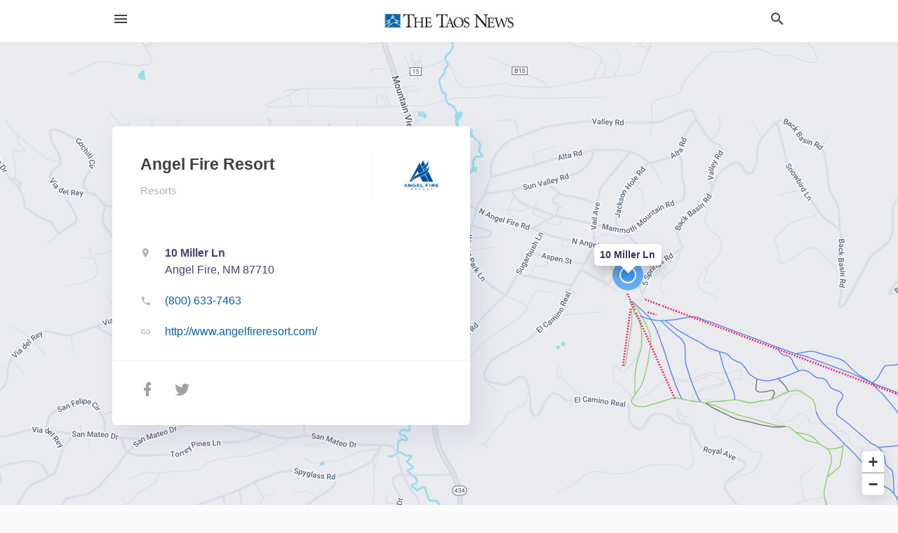

--- FILE ---
content_type: text/html; charset=utf-8
request_url: https://local.taosnews.com/angel-fire-us-nm/angel-fire-resort-800-633-7463/
body_size: 8595
content:
<!DOCTYPE html>
<html lang="en" data-acm-directory="false">
  <head>
    <meta charset="utf-8">
    <meta name="viewport" content="initial-scale=1, width=device-width" />
    <!-- PWA Meta Tags -->
    <meta name="apple-mobile-web-app-capable" content="yes">
    <meta name="apple-mobile-web-app-status-bar-style" content="black-translucent">
    <meta name="apple-mobile-web-app-title" content="Angel Fire Resort - The Taos News">
    <link rel="apple-touch-icon" href="/directory-favicon.ico" />
    <!-- Primary Meta Tags -->
    <title>Angel Fire Resort - The Taos News</title>
    <meta name="title" content="Angel Fire Resort - The Taos News">
    <meta name="description" content="Resorts in 10 Miller Ln,  Angel Fire, NM 87710">
    <link rel="shortcut icon" href="/directory-favicon.ico" />
    <meta itemprop="image" content="https://fbcdn.net/static_map.php?size=600x314&amp;zoom=16&amp;markers=36.3877%2C-105.273&amp;scale=2">

    <!-- Open Graph / Facebook -->
    <meta property="og:url" content="https://local.taosnews.com/angel-fire-us-nm/angel-fire-resort-800-633-7463/">
    <meta property="og:type" content="website">
    <meta property="og:title" content="Angel Fire Resort - The Taos News">
    <meta property="og:description" content="Resorts in 10 Miller Ln,  Angel Fire, NM 87710">
    <meta property="og:image" content="https://fbcdn.net/static_map.php?size=600x314&amp;zoom=16&amp;markers=36.3877%2C-105.273&amp;scale=2">

    <!-- Twitter -->
    <meta property="twitter:url" content="https://local.taosnews.com/angel-fire-us-nm/angel-fire-resort-800-633-7463/">
    <meta property="twitter:title" content="Angel Fire Resort - The Taos News">
    <meta property="twitter:description" content="Resorts in 10 Miller Ln,  Angel Fire, NM 87710">
    <meta property="twitter:image" content="https://fbcdn.net/static_map.php?size=600x314&amp;zoom=16&amp;markers=36.3877%2C-105.273&amp;scale=2">
    <meta property="twitter:card" content="summary_large_image">


    <!-- Google Search Console -->
      <meta name="google-site-verification" content="HUqT6LUw1a_R6ag4IUcAALjPEru1VEbWpKqEwWMpSVE" />


    <!-- Other Assets -->
      <link rel="stylesheet" href="https://unpkg.com/leaflet@1.6.0/dist/leaflet.css" integrity="sha512-xwE/Az9zrjBIphAcBb3F6JVqxf46+CDLwfLMHloNu6KEQCAWi6HcDUbeOfBIptF7tcCzusKFjFw2yuvEpDL9wQ==" crossorigin=""/>


    <!-- Google Analytics -->

    <link rel="stylesheet" media="screen" href="/assets/directory/index-625ebbc43c213a1a95e97871809bb1c7c764b7e3acf9db3a90d549597404474f.css" />
      <meta name="google-site-verification" content="qqMnTck8pLmXj42b4md91zM2gsSBLbLmjZfnLmuTF8g" />


    <script>
//<![CDATA[

      const MESEARCH_KEY = "";

//]]>
</script>
      <script src="/assets/directory/resources/jquery.min-a4ef3f56a89b3569946388ef171b1858effcfc18c06695b3b9cab47996be4986.js"></script>
      <link rel="stylesheet" media="screen" href="/assets/directory/materialdesignicons.min-aafad1dc342d5f4be026ca0942dc89d427725af25326ef4881f30e8d40bffe7e.css" />
  </head>

  <body class="preload" data-theme="">


    <style>
      :root {
        --color-link-alt: #6772E5 !important;
      }
    </style>

    <div class="blocker-banner" id="blocker-banner" style="display: none;">
      <div class="blocker-banner-interior">
        <span class="icon mdi mdi-alert"></span>
        <div class="blocker-banner-title">We notice you're using an ad blocker.</div>
        <div class="blocker-banner-text">Since the purpose of this site is to display digital ads, please disable your ad blocker to prevent content from breaking.</div>
        <span class="close mdi mdi-close"></span>
      </div>
    </div>

    <div class="wrapper">
      <div class="header ">
  <div class="header-main">
    <div class="container ">
      <style>
  body {
    font-family: "Arial", sans-serif;
  }
</style>
<a class="logo" href=/ aria-label="Business logo clickable to go to the home page">
    <img src="https://assets.secure.ownlocal.com/img/logos/1433/original_logos.png?1689093339" alt="The Taos News">
</a>
<a class="mdi main-nav-item mdi-menu menu-container" aria-label="hamburger menu" aria-expanded="false" href="."></a>
<a class="mdi main-nav-item search-icon" style="right: 20px;left: auto;" href="." title="Search business collapsed">
  <svg class="magnify-icon" xmlns="http://www.w3.org/2000/svg" width="1em" height="1em" viewBox="0 0 24 24">
    <path fill="#404040" d="M9.5 3A6.5 6.5 0 0 1 16 9.5c0 1.61-.59 3.09-1.56 4.23l.27.27h.79l5 5l-1.5 1.5l-5-5v-.79l-.27-.27A6.52 6.52 0 0 1 9.5 16A6.5 6.5 0 0 1 3 9.5A6.5 6.5 0 0 1 9.5 3m0 2C7 5 5 7 5 9.5S7 14 9.5 14S14 12 14 9.5S12 5 9.5 5" />
  </svg>
  <svg class="ex-icon" xmlns="http://www.w3.org/2000/svg" width="1em" height="1em" viewBox="0 0 24 24">
    <path fill="#404040" d="M6.4 19L5 17.6l5.6-5.6L5 6.4L6.4 5l5.6 5.6L17.6 5L19 6.4L13.4 12l5.6 5.6l-1.4 1.4l-5.6-5.6z" />
  </svg>
</a>
<ul class="nav">
  <li><a href="/" aria-label="directory home"><span class="mdi mdi-home"></span><span>Directory Home</span></a></li>
  <li><a href="/shop-local" aria-label="shop local"><span class="mdi mdi-storefront"></span><span>Shop Local</span></a></li>
  <li>
    <li><a href="/offers" aria-label="offers"><span class="mdi mdi-picture-in-picture-top-right"></span><span>Offers</span></a></li>
    <li><a href="/ads" aria-label="printed ads"><span class="mdi mdi-newspaper"></span><span>Print Ads</span></a></li>
  <li><a href="/categories" aria-label="categories"><span class="mdi mdi-layers-outline"></span><span>Categories</span></a></li>
  <li>
    <a href="http://taosnews.com/"  aria-label="newspaper name">
      <span class="mdi mdi-home-outline"></span><span>The Taos News</span>
    </a>
  </li>
</ul>
<div class="header-search">
  <svg xmlns="http://www.w3.org/2000/svg" width="20px" height="20px" viewBox="0 2 25 25">
    <path fill="#404040" d="M9.5 3A6.5 6.5 0 0 1 16 9.5c0 1.61-.59 3.09-1.56 4.23l.27.27h.79l5 5l-1.5 1.5l-5-5v-.79l-.27-.27A6.52 6.52 0 0 1 9.5 16A6.5 6.5 0 0 1 3 9.5A6.5 6.5 0 0 1 9.5 3m0 2C7 5 5 7 5 9.5S7 14 9.5 14S14 12 14 9.5S12 5 9.5 5"></path>
  </svg>
    <form action="/businesses" accept-charset="UTF-8" method="get">
      <input class="search-box" autocomplete="off" type="text" placeholder="Search for businesses" name="q" value="" />
</form></div>

    </div>
  </div>
</div>


      <link rel="stylesheet" media="screen" href="/assets/directory/businesses/show-fbc44c6343d6b3cf3e3d0ef3bc1e7f516fb2f6a27334b31be8b1d57b633d1901.css" />

<div id="details_business_entity" itemscope itemtype="http://schema.org/LocalBusiness" class="page" data-entity-id=39481778 data-entity-type="business" data-controller="businesses" data-action="show">
    <div class="map-hero">
  <div class="map" id="map"></div>
  <div class="container">
    <div class="business-info">
      <div class="business-info-header">
          <img itemprop="image" class="logo" src="https://assets.secure.ownlocal.com/img/core-business-logos/229675d0-76d6-413f-93fd-4dbdda73be32/logo.webp" alt="Business Logo">
        <h1 itemprop="name">Angel Fire Resort</h1>
        <p>
            <a href="/categories/travel/resorts">
              Resorts
            </a>
        </p>
      </div>

      <div class="contact-info">

          <a itemprop="address" itemscope itemtype="http://schema.org/PostalAddress" class="contact-info-block directions-block interaction-tracker"
            title="Get directions" target="_blank" href="https://maps.google.com?daddr=10+Miller+Ln++Angel+Fire+NM+87710"
            data-publisher-id=1413 data-business-id=39481778 data-interaction-type="a" data-env=production
          >
            <span class="mdi mdi-map-marker"></span>
            <span itemprop="streetAddress">
              <span class="text strong">10 Miller Ln</span>
              <span class="text weak" style="color: inherit;"> Angel Fire, NM 87710</span>
            </span>
            <span class="guide mdi mdi-directions"></span>
          </a>

          <a class="contact-info-block phone-block interaction-tracker" title="Call Phone Number" target="_blank"
            href="tel:(800) 633-7463" data-publisher-id=1413 data-business-id=39481778 data-interaction-type="p" 
            data-env=production
          >
            <span class="mdi mdi-phone"></span>
            <span itemprop="telephone" class="text">(800) 633-7463</span>
            <span class="guide mdi mdi-phone-outgoing"></span>
          </a>

          <a itemprop="url" class="contact-info-block website-block interaction-tracker" title="Open website in a new tab"
            target="_blank" href="http://www.angelfireresort.com/" 
            data-publisher-id=1413 data-business-id=39481778 data-interaction-type="w" data-env=production
          >
            <span class="mdi mdi-link"></span>
            <span class="text">http://www.angelfireresort.com/</span>
            <span class="guide mdi mdi-open-in-new"></span>
          </a>

      </div>

      <div class="social-icons">
        <a class="facebook_button interaction-tracker" target="_blank" title="Open Facebook in a new tab" rel="" data-publisher-id="1413" data-business-id="39481778" data-interaction-type="sf" data-env="production" href="https://www.facebook.com/angelfireresort">
          <span class='mdi mdi-facebook'></span>
</a>        <a class="twitter-button interaction-tracker" target="_blank" title="Open Twitter in a new tab" rel="" data-publisher-id="1413" data-business-id="39481778" data-interaction-type="sx" data-env="production" href="https://www.twitter.com/angelfireresort">
          <span class='mdi mdi-twitter'></span>
</a>              </div>
    </div>
  </div>
</div>

<script src="//unpkg.com/leaflet@1.6.0/dist/leaflet.js"></script>

<script>
//<![CDATA[

  // Load Map
  var latitude = "36.3877";
  var longitude = "-105.273";
  var address = "10 Miller Ln";

  var coordinates = [latitude, longitude];
  var map = L.map('map').setView(coordinates, 15);
  L.tileLayer("https://mt0.google.com/vt/lyrs=m&hl=en&x={x}&y={y}&z={z}&s=Ga&scale=2&apistyle=s.t:33|s.e:l.i|p.v:off,s.t:5|s.e:g|p.c:%23ffe7e9ec,s.t:49|s.e:g.f|p.c:%23ffa9b5d8,s.t:49|s.e:g.s|p.v:off,s.t:4|s.e:l.t.f|p.c:%23ff97b9cd,s.t:0|s.e:l.i|p.s:-100,s.t:82|s.e:g.s|p.c:%23ff000000,,s.t:2|s.e:l|p.v:off,s.t:4|s.e:l|p.v:off,s.t:20|s.e:l|p.v:off", {
      maxZoom: 18
  }).addTo(map);
  var myIcon = L.divIcon({className: "map-marker"});
    L.marker(coordinates, {icon: myIcon}).addTo(map).bindPopup(address).openPopup(); 
  map.scrollWheelZoom.disable();

//]]>
</script>
    <div class="columns">
  <div class="column left-column">
      <div class="block">
        <div class="block-interior">
          <h3>
              About
          </h3>
              <p>Angel Fire Resort is a year-round mountain resort in northern New Mexico, 23 miles from the town of Taos. Angel Fire offers great skiing, golf, tennis, hiking, fishing, mountain biking, hiking, scenery and outdoor wildlife opportunities.</p>
        </div>
      </div>
  </div>
  <div class="column right-column">
    <div class="block">
      <div class="block-interior">
            <h3>Latest Digital Offer</h3>
              <div class="origami">
  <iframe src="https://origami.secure.ownlocal.com/origami_unit/index.html?id=b21f274f-6d7e-42a9-b576-bcc572acc807&amp;adType=origami" title='Origami widget number: 1875649' ></iframe>
</div>


          <h3>Helpful Links</h3>
          <ul class="helpful-links">
            
<li>
  <a href="http://www.angelfireresort.com/">Resort in  Angel Fire NM</a>
</li>

<li>
  <a href="http://www.angelfireresort.com/">Resorts in Angel Fire NM</a>
</li>

<li>
  <a href="http://www.angelfireresort.com/">Resorts in  Angel Fire NM</a>
</li>

          </ul>

      </div>
    </div>
  </div>
  <div class="clear"></div>
</div>


<script>
//<![CDATA[


  // Business hours
    businessHours = [
      ["Monday", "Open 24 hours"],
      ["Tuesday", "Open 24 hours"],
      ["Wednesday", "Open 24 hours"],
      ["Thursday", "Open 24 hours"],
      ["Friday", "Open 24 hours"],
      ["Saturday", "Open 24 hours"],
      ["Sunday", "Open 24 hours"]
    ];

    var dayNames = [
      [businessHours[0][0], convertTo24Hours(businessHours[0][1]), convertTo24Hours(businessHours[0][2])],
      [businessHours[1][0], convertTo24Hours(businessHours[1][1]), convertTo24Hours(businessHours[1][2])],
      [businessHours[2][0], convertTo24Hours(businessHours[2][1]), convertTo24Hours(businessHours[2][2])],
      [businessHours[3][0], convertTo24Hours(businessHours[3][1]), convertTo24Hours(businessHours[3][2])],
      [businessHours[4][0], convertTo24Hours(businessHours[4][1]), convertTo24Hours(businessHours[4][2])],
      [businessHours[5][0], convertTo24Hours(businessHours[5][1]), convertTo24Hours(businessHours[5][2])],
      [businessHours[6][0], convertTo24Hours(businessHours[6][1]), convertTo24Hours(businessHours[6][2])]
    ];

    let bzDays = []
    for (var i = 0; i < dayNames.length; i++) {
      // Logic to bzs when open hour starts one day but the close hour finishe the next day
      if ((dayNames[i][1] > dayNames[i][2]) && dayNames[i][2] != 0 && dayNames[i][1] != 'open' && dayNames[i][2] != 'open') {
        bzDays.push([dayNames[i][0], dayNames[i][1], 23.59, false ])
        bzDays.push([dayNames[i+1][0], 0, dayNames[i][2], true])
      } else {
        if (dayNames[i][2] == 0) {
          bzDays.push([dayNames[i][0], dayNames[i][1], 23.59, false])
        }
        else if(dayNames[i][1] == 'open' || dayNames[i][2] == 'open') {
          bzDays.push([dayNames[i][0], 'open', 'open', false])
        } else {
          bzDays.push([dayNames[i][0], dayNames[i][1], dayNames[i][2], false])
        }
      }
    }

    $("ul.hours li").each(function(index) {

      if (businessHours[index][0]) {
        day = businessHours[index][0];
        $("#"+day.toLowerCase()).text(day);
      }

      if (businessHours[index][1] && businessHours[index][2]) {
        $(this).children("span.time").text(businessHours[index][1] + " – " + businessHours[index][2]);      
      } else if (businessHours[index][1] == "Open 24 hours") {
        $(this).children("span.time").text("Open 24 hours");
      } else if (businessHours[index][1] == "By appointment") {
        $(this).children("span.time").text("Appointment Only");
      } else if (businessHours[index][1] == undefined && businessHours[index][2] == undefined) {
        $(this).children("span.time").text("-");
      } else {
        $(this).children("span.time").text("Closed");
      }
    });

    // Open - Close status 
    var d = new Date();  
    var n = d.getDay() - 1;
    n = n < 0 ? 6 : n
    var now = d.getHours() + "." + d.getMinutes();

    var days = ['Monday', 'Tuesday', 'Wednesday', 'Thursday', 'Friday', 'Saturday', 'Sunday'];
    var dayName = days[n];

    var involved_days = bzDays.filter(function(item) {
      return item[0] == dayName
    });

    var day = involved_days.find(function(item) {
      return (item[0] == dayName && now > item[1] && now < item[2])
    });

    if (day == undefined) {
      day = [days[n], involved_days[0][1] || now, involved_days[0][2] || now, false]
    }

    if (day[3]) {
      day = [days[n - 1], day[1], day[2], day[3]]
    }

    $("ul.hours li[data-day='" + day[0] + "']").addClass("active");

    if ((now > day[1] && now < day[2]) || (day[1] == 'open' && day[2] == 'open') ) {
      console.log("Open");
      $("ul.hours li[data-day='" + day[0] + "']").addClass("open");
      $(".map-hero .business-info-header p span.status").addClass("open");
    } else {
      console.log("Closed");
      $("ul.hours li[data-day='" + day[0] + "']").addClass("closed");
      $(".map-hero .business-info-header p span.status").addClass("closed");
    }

    function convertTo24Hours(timeStr) {
      if(!timeStr || timeStr === '"By appointment"' || timeStr === 'Closed') return null;
      if(timeStr === 'Open 24 hours') return 'open';
      var colon = timeStr.indexOf(':');
      var hours = timeStr.substr(0, colon)
      var minutes = timeStr.substr(colon+1, 2)
      var meridian = timeStr.substr(colon+4, 2).toUpperCase();
      var hoursInt = parseInt(hours, 10)
      var offset = meridian == 'PM' ? 12 : 0;

      if (hoursInt === 12) {
        hoursInt = offset;
      } else {
        hoursInt += offset;
      }
      return parseFloat(hoursInt + "." + minutes);
    }

//]]>
</script>


    
<section>
  <div class="container">
    <h2>Coupons &amp; Offers</h2>
    <div id="carouseloffers" class="cards carousel offers">
      <div title="left arrow icon" class="control previous"><span class="mdi"><svg xmlns="http://www.w3.org/2000/svg" width="1em" height="1em" viewBox="0 0 24 24"><path fill="currentColor" d="M15.41 16.58L10.83 12l4.58-4.59L14 6l-6 6l6 6z"/></svg></span></div>
      <div title="right arrow icon" class="control next"><span class="mdi"><svg xmlns="http://www.w3.org/2000/svg" width="1em" height="1em" viewBox="0 0 24 24"><path fill="currentColor" d="M8.59 16.58L13.17 12L8.59 7.41L10 6l6 6l-6 6z"/></svg></span></div>
      <div class="stage active">
        <ul id="offers_entity">
          

  <li class="expired" data-name="Angel Fire Resort" data-logo="https://assets.secure.ownlocal.com/img/core-business-logos/229675d0-76d6-413f-93fd-4dbdda73be32/logo.webp" data-background-image="https://storage.googleapis.com/ownlocal-adforge-production/backgrounds/origamis/custom/b21f274f-6d7e-42a9-b576-bcc572acc807/small.webp" data-ticker-text="Come and Play, Discover Exciting Events at Angel Fire Resort!" data-entity-id="1875649" data-entity-type="origami" data-controller="businesses" data-action="show">
    <div class="unit">
      <iframe class="" src=https://origami.secure.ownlocal.com/origami_unit/index.html?id=b21f274f-6d7e-42a9-b576-bcc572acc807&amp;adType=origami&amp;layout=3 title='Origami Widget Number: 1875649'></iframe>
    </div>
    <a href="expired">
      <span class="label">Angel Fire Resort</span>
      <span class="expired"></span>
    </a>
  </li>


  <li class="expired" data-name="Angel Fire Resort" data-logo="https://assets.secure.ownlocal.com/img/core-business-logos/229675d0-76d6-413f-93fd-4dbdda73be32/logo.webp" data-background-image="https://storage.googleapis.com/ownlocal-adforge-production/backgrounds/origamis/custom/e3a445e4-5478-45a1-94f9-1731ff77fce7/small.webp" data-ticker-text="Come and Play, Discover Exciting Events at Angel Fire Resort!" data-entity-id="1872876" data-entity-type="origami" data-controller="businesses" data-action="show">
    <div class="unit">
      <iframe class="" src=https://origami.secure.ownlocal.com/origami_unit/index.html?id=e3a445e4-5478-45a1-94f9-1731ff77fce7&amp;adType=origami&amp;layout=3 title='Origami Widget Number: 1872876'></iframe>
    </div>
    <a href="expired">
      <span class="label">Angel Fire Resort</span>
      <span class="expired"></span>
    </a>
  </li>


  <li class="expired" data-name="Angel Fire Resort" data-logo="https://assets.secure.ownlocal.com/img/core-business-logos/229675d0-76d6-413f-93fd-4dbdda73be32/logo.webp" data-background-image="https://storage.googleapis.com/ownlocal-adforge-production/backgrounds/origamis/custom/4192e3a1-aec4-45be-b252-cd2fcb820393/small.webp" data-ticker-text="Come and Play, Discover Exciting Events at Angel Fire Resort!" data-entity-id="1870081" data-entity-type="origami" data-controller="businesses" data-action="show">
    <div class="unit">
      <iframe class="" src=https://origami.secure.ownlocal.com/origami_unit/index.html?id=4192e3a1-aec4-45be-b252-cd2fcb820393&amp;adType=origami&amp;layout=3 title='Origami Widget Number: 1870081'></iframe>
    </div>
    <a href="expired">
      <span class="label">Angel Fire Resort</span>
      <span class="expired"></span>
    </a>
  </li>

        </ul>
      </div>
        <div class="stage">
          <ul id="offers_entity">
            

  <li class="expired" data-name="Angel Fire Resort" data-logo="https://assets.secure.ownlocal.com/img/core-business-logos/229675d0-76d6-413f-93fd-4dbdda73be32/logo.webp" data-background-image="https://storage.googleapis.com/ownlocal-adforge-production/backgrounds/origamis/custom/7ba4f91e-cd8a-41ae-ab0c-687f91d8b7a9/small.webp" data-ticker-text="Come and Play, Discover Exciting Events at Angel Fire Resort!" data-entity-id="1867483" data-entity-type="origami" data-controller="businesses" data-action="show">
    <div class="unit">
      <iframe class="" src=https://origami.secure.ownlocal.com/origami_unit/index.html?id=7ba4f91e-cd8a-41ae-ab0c-687f91d8b7a9&amp;adType=origami&amp;layout=3 title='Origami Widget Number: 1867483'></iframe>
    </div>
    <a href="expired">
      <span class="label">Angel Fire Resort</span>
      <span class="expired"></span>
    </a>
  </li>


  <li class="expired" data-name="Angel Fire Resort" data-logo="https://assets.secure.ownlocal.com/img/core-business-logos/229675d0-76d6-413f-93fd-4dbdda73be32/logo.webp" data-background-image="https://storage.googleapis.com/ownlocal-adforge-production/backgrounds/origamis/custom/afcebc46-ea5b-4699-942c-58b6f8849520/small.webp" data-ticker-text="Come and Play, Discover Exciting Events at Angel Fire Resort!" data-entity-id="1865004" data-entity-type="origami" data-controller="businesses" data-action="show">
    <div class="unit">
      <iframe class="" src=https://origami.secure.ownlocal.com/origami_unit/index.html?id=afcebc46-ea5b-4699-942c-58b6f8849520&amp;adType=origami&amp;layout=3 title='Origami Widget Number: 1865004'></iframe>
    </div>
    <a href="expired">
      <span class="label">Angel Fire Resort</span>
      <span class="expired"></span>
    </a>
  </li>


  <li class="expired" data-name="Angel Fire Resort" data-logo="https://assets.secure.ownlocal.com/img/core-business-logos/229675d0-76d6-413f-93fd-4dbdda73be32/logo.webp" data-background-image="https://storage.googleapis.com/ownlocal-adforge-production/backgrounds/origamis/custom/75f09e0c-ce9c-4792-bd1c-81efa499a3ef/small.webp" data-ticker-text="Come and Play, Discover Exciting Events at Angel Fire Resort!" data-entity-id="1862616" data-entity-type="origami" data-controller="businesses" data-action="show">
    <div class="unit">
      <iframe class="" src=https://origami.secure.ownlocal.com/origami_unit/index.html?id=75f09e0c-ce9c-4792-bd1c-81efa499a3ef&amp;adType=origami&amp;layout=3 title='Origami Widget Number: 1862616'></iframe>
    </div>
    <a href="expired">
      <span class="label">Angel Fire Resort</span>
      <span class="expired"></span>
    </a>
  </li>

          </ul>
        </div>
        <div class="stage">
          <ul id="offers_entity">
            

  <li class="expired" data-name="Angel Fire Resort" data-logo="https://assets.secure.ownlocal.com/img/core-business-logos/229675d0-76d6-413f-93fd-4dbdda73be32/logo.webp" data-background-image="https://storage.googleapis.com/ownlocal-adforge-production/backgrounds/origamis/custom/855c8df0-8752-462a-bc2a-08df35b5db0b/small.webp" data-ticker-text="Come and Play, Discover Exciting Events at Angel Fire Resort!" data-entity-id="1859877" data-entity-type="origami" data-controller="businesses" data-action="show">
    <div class="unit">
      <iframe class="" src=https://origami.secure.ownlocal.com/origami_unit/index.html?id=855c8df0-8752-462a-bc2a-08df35b5db0b&amp;adType=origami&amp;layout=3 title='Origami Widget Number: 1859877'></iframe>
    </div>
    <a href="expired">
      <span class="label">Angel Fire Resort</span>
      <span class="expired"></span>
    </a>
  </li>


  <li class="expired" data-name="Angel Fire Resort" data-logo="https://assets.secure.ownlocal.com/img/core-business-logos/229675d0-76d6-413f-93fd-4dbdda73be32/logo.webp" data-background-image="https://storage.googleapis.com/ownlocal-adforge-production/backgrounds/origamis/custom/b26386d0-2155-460c-8829-b4f69a65b2aa/small.webp" data-ticker-text="Come and Play, Discover Exciting Events at Angel Fire Resort!" data-entity-id="1857526" data-entity-type="origami" data-controller="businesses" data-action="show">
    <div class="unit">
      <iframe class="" src=https://origami.secure.ownlocal.com/origami_unit/index.html?id=b26386d0-2155-460c-8829-b4f69a65b2aa&amp;adType=origami&amp;layout=3 title='Origami Widget Number: 1857526'></iframe>
    </div>
    <a href="expired">
      <span class="label">Angel Fire Resort</span>
      <span class="expired"></span>
    </a>
  </li>


  <li class="expired" data-name="Angel Fire Resort" data-logo="https://assets.secure.ownlocal.com/img/core-business-logos/229675d0-76d6-413f-93fd-4dbdda73be32/logo.webp" data-background-image="https://storage.googleapis.com/ownlocal-adforge-production/backgrounds/origamis/custom/f4fe0c69-8a23-4caa-870b-f84b8eb1540b/small.webp" data-ticker-text="Come and Play, Discover Exciting Events at Angel Fire Resort!" data-entity-id="1855220" data-entity-type="origami" data-controller="businesses" data-action="show">
    <div class="unit">
      <iframe class="" src=https://origami.secure.ownlocal.com/origami_unit/index.html?id=f4fe0c69-8a23-4caa-870b-f84b8eb1540b&amp;adType=origami&amp;layout=3 title='Origami Widget Number: 1855220'></iframe>
    </div>
    <a href="expired">
      <span class="label">Angel Fire Resort</span>
      <span class="expired"></span>
    </a>
  </li>

          </ul>
        </div>
    </div>
    
      <div class="see-more-button">
        <a href="/offers">More local offers<span class="mdi"><svg xmlns="http://www.w3.org/2000/svg" width="1em" height="1em" viewBox="0 -3 24 24"><path fill="currentColor" d="M5.59 7.41L7 6l6 6l-6 6l-1.41-1.41L10.17 12zm6 0L13 6l6 6l-6 6l-1.41-1.41L16.17 12z"/></svg></span></a>
      </div>
  </div>
</section>

<script>  
  document.addEventListener('DOMContentLoaded', function(e) {
      var carousel = document.querySelector("#carouseloffers");
      var next = carousel.querySelector(".control.next");
      var prev = carousel.querySelector(".control.previous");

      const cardTrigger = () => {
          lazyLoadImages("offers");
      };

      next.addEventListener("click", cardTrigger);
      prev.addEventListener("click", cardTrigger);
  });
</script>

    
<section>
  <div class="container">
    <h2><span class="translation_missing" title="translation missing: en.business.past_print_ads">Past Print Ads</span></h2>
    <div id="carouselprint_ads" class="cards carousel promos">
      <div title="left arrow icon" class="control previous"><span class="mdi"><svg xmlns="http://www.w3.org/2000/svg" width="1em" height="1em" viewBox="0 0 24 24"><path fill="currentColor" d="M15.41 16.58L10.83 12l4.58-4.59L14 6l-6 6l6 6z"/></svg></span></div>
      <div title="right arrow icon" class="control next"><span class="mdi"><svg xmlns="http://www.w3.org/2000/svg" width="1em" height="1em" viewBox="0 0 24 24"><path fill="currentColor" d="M8.59 16.58L13.17 12L8.59 7.41L10 6l6 6l-6 6z"/></svg></span></div>
      <div class="stage active">
        <ul id="print_ads_entity">
          
<li data-entity-id="12508562" data-entity-type="ad" data-controller="businesses" data-action="show">
  <a class="card-top" href="/angel-fire-nm/angel-fire-resort-800-633-7463/2023-09-06-12508562-come-up-and-play-angel-fire-resort-just-24-miles-from-taos-angelfireresort-dot-com-come-up-and-play-angel-fire-resort-just-24-miles-from-taos-angelfireresort-dot-com" aria-label="09/06/23">
    <div class="image "
        style="background-image: url('https://assets.secure.ownlocal.com/img/uploads/12508562/hover_images.webp');"
    ></div>
    <div class="card-info">
      <div
        class="details"
        data-ad-start-date='09/06/23'
        data-business-name='Angel Fire Resort'
        data-business-address='10 Miller Ln'
        data-business-city=' Angel Fire'
        data-business-state='NM'
        data-business-phone='+18006337463'
        data-business-website='http://www.angelfireresort.com/'
        data-business-profile='/angel%20fire-nm/angel-fire-resort-800-633-7463'
      >
        <span class="mdi mdi-calendar"></span>09/06/23
      </div>
    </div>
  </a>
</li>

<li data-entity-id="12505082" data-entity-type="ad" data-controller="businesses" data-action="show">
  <a class="card-top" href="/angel-fire-nm/angel-fire-resort-800-633-7463/2023-08-30-12505082-come-up-and-play-angel-fire-resort-just-24-miles-from-taos-angelfireresort-dot-com-come-up-and-play-angel-fire-resort-just-24-miles-from-taos-angelfireresort-dot-com" aria-label="08/30/23">
    <div class="image "
        style="background-image: url('https://assets.secure.ownlocal.com/img/uploads/12505082/hover_images.webp');"
    ></div>
    <div class="card-info">
      <div
        class="details"
        data-ad-start-date='08/30/23'
        data-business-name='Angel Fire Resort'
        data-business-address='10 Miller Ln'
        data-business-city=' Angel Fire'
        data-business-state='NM'
        data-business-phone='+18006337463'
        data-business-website='http://www.angelfireresort.com/'
        data-business-profile='/angel%20fire-nm/angel-fire-resort-800-633-7463'
      >
        <span class="mdi mdi-calendar"></span>08/30/23
      </div>
    </div>
  </a>
</li>

<li data-entity-id="12501669" data-entity-type="ad" data-controller="businesses" data-action="show">
  <a class="card-top" href="/angel-fire-nm/angel-fire-resort-800-633-7463/2023-08-23-12501669-come-up-and-play-angel-fire-resort-just-24-miles-from-taos-angelfireresort-dot-com-come-up-and-play-angel-fire-resort-just-24-miles-from-taos-angelfireresort-dot-com" aria-label="08/23/23">
    <div class="image "
        style="background-image: url('https://assets.secure.ownlocal.com/img/uploads/12501669/hover_images.webp');"
    ></div>
    <div class="card-info">
      <div
        class="details"
        data-ad-start-date='08/23/23'
        data-business-name='Angel Fire Resort'
        data-business-address='10 Miller Ln'
        data-business-city=' Angel Fire'
        data-business-state='NM'
        data-business-phone='+18006337463'
        data-business-website='http://www.angelfireresort.com/'
        data-business-profile='/angel%20fire-nm/angel-fire-resort-800-633-7463'
      >
        <span class="mdi mdi-calendar"></span>08/23/23
      </div>
    </div>
  </a>
</li>

<li data-entity-id="12498363" data-entity-type="ad" data-controller="businesses" data-action="show">
  <a class="card-top" href="/angel-fire-nm/angel-fire-resort-800-633-7463/2023-08-16-12498363-come-up-and-play-angel-fire-resort-just-24-miles-from-taos-angelfireresort-dot-com-come-up-and-play-angel-fire-resort-just-24-miles-from-taos-angelfireresort-dot-com" aria-label="08/16/23">
    <div class="image "
        style="background-image: url('https://assets.secure.ownlocal.com/img/uploads/12498363/hover_images.webp');"
    ></div>
    <div class="card-info">
      <div
        class="details"
        data-ad-start-date='08/16/23'
        data-business-name='Angel Fire Resort'
        data-business-address='10 Miller Ln'
        data-business-city=' Angel Fire'
        data-business-state='NM'
        data-business-phone='+18006337463'
        data-business-website='http://www.angelfireresort.com/'
        data-business-profile='/angel%20fire-nm/angel-fire-resort-800-633-7463'
      >
        <span class="mdi mdi-calendar"></span>08/16/23
      </div>
    </div>
  </a>
</li>

<li data-entity-id="12495270" data-entity-type="ad" data-controller="businesses" data-action="show">
  <a class="card-top" href="/angel-fire-nm/angel-fire-resort-800-633-7463/2023-08-09-12495270-come-up-and-play-angel-fire-resort-just-24-miles-from-taos-angelfireresort-dot-com-come-up-and-play-angel-fire-resort-just-24-miles-from-taos-angelfireresort-dot-com" aria-label="08/09/23">
    <div class="image "
        style="background-image: url('https://assets.secure.ownlocal.com/img/uploads/12495270/hover_images.webp');"
    ></div>
    <div class="card-info">
      <div
        class="details"
        data-ad-start-date='08/09/23'
        data-business-name='Angel Fire Resort'
        data-business-address='10 Miller Ln'
        data-business-city=' Angel Fire'
        data-business-state='NM'
        data-business-phone='+18006337463'
        data-business-website='http://www.angelfireresort.com/'
        data-business-profile='/angel%20fire-nm/angel-fire-resort-800-633-7463'
      >
        <span class="mdi mdi-calendar"></span>08/09/23
      </div>
    </div>
  </a>
</li>

        </ul>
      </div>
        <div class="stage">
          <ul id="print_ads_entity">
            
<li data-entity-id="12492211" data-entity-type="ad" data-controller="businesses" data-action="show">
  <a class="card-top" href="/angel-fire-nm/angel-fire-resort-800-633-7463/2023-08-02-12492211-come-up-and-play-angel-fire-resort-just-24-miles-from-taos-angelfireresort-dot-com-come-up-and-play-angel-fire-resort-just-24-miles-from-taos-angelfireresort-dot-com" aria-label="08/02/23">
    <div class="image "
        style="background-image: url('https://assets.secure.ownlocal.com/img/uploads/12492211/hover_images.webp');"
    ></div>
    <div class="card-info">
      <div
        class="details"
        data-ad-start-date='08/02/23'
        data-business-name='Angel Fire Resort'
        data-business-address='10 Miller Ln'
        data-business-city=' Angel Fire'
        data-business-state='NM'
        data-business-phone='+18006337463'
        data-business-website='http://www.angelfireresort.com/'
        data-business-profile='/angel%20fire-nm/angel-fire-resort-800-633-7463'
      >
        <span class="mdi mdi-calendar"></span>08/02/23
      </div>
    </div>
  </a>
</li>

<li data-entity-id="12488691" data-entity-type="ad" data-controller="businesses" data-action="show">
  <a class="card-top" href="/angel-fire-nm/angel-fire-resort-800-633-7463/2023-07-26-12488691-come-up-and-play-angel-fire-resort-just-24-miles-from-taos-angelfireresort-dot-com-come-up-and-play-angel-fire-resort-just-24-miles-from-taos-angelfireresort-dot-com" aria-label="07/26/23">
    <div class="image "
        style="background-image: url('https://assets.secure.ownlocal.com/img/uploads/12488691/hover_images.webp');"
    ></div>
    <div class="card-info">
      <div
        class="details"
        data-ad-start-date='07/26/23'
        data-business-name='Angel Fire Resort'
        data-business-address='10 Miller Ln'
        data-business-city=' Angel Fire'
        data-business-state='NM'
        data-business-phone='+18006337463'
        data-business-website='http://www.angelfireresort.com/'
        data-business-profile='/angel%20fire-nm/angel-fire-resort-800-633-7463'
      >
        <span class="mdi mdi-calendar"></span>07/26/23
      </div>
    </div>
  </a>
</li>

<li data-entity-id="12485556" data-entity-type="ad" data-controller="businesses" data-action="show">
  <a class="card-top" href="/angel-fire-nm/angel-fire-resort-800-633-7463/2023-07-19-12485556-come-up-and-play-angel-fire-resort-just-24-miles-from-taos-angelfireresort-dot-com-come-up-and-play-angel-fire-resort-just-24-miles-from-taos-angelfireresort-dot-com" aria-label="07/19/23">
    <div class="image "
        style="background-image: url('https://assets.secure.ownlocal.com/img/uploads/12485556/hover_images.webp');"
    ></div>
    <div class="card-info">
      <div
        class="details"
        data-ad-start-date='07/19/23'
        data-business-name='Angel Fire Resort'
        data-business-address='10 Miller Ln'
        data-business-city=' Angel Fire'
        data-business-state='NM'
        data-business-phone='+18006337463'
        data-business-website='http://www.angelfireresort.com/'
        data-business-profile='/angel%20fire-nm/angel-fire-resort-800-633-7463'
      >
        <span class="mdi mdi-calendar"></span>07/19/23
      </div>
    </div>
  </a>
</li>

<li data-entity-id="12448307" data-entity-type="ad" data-controller="businesses" data-action="show">
  <a class="card-top" href="/angel-fire-nm/angel-fire-resort-800-633-7463/2023-07-12-12448307-come-up-and-play-angel-fire-resort-just-24-miles-from-taos-angelfireresort-dot-com-come-up-and-play-angel-fire-resort-just-24-miles-from-taos-angelfireresort-dot-com" aria-label="07/12/23">
    <div class="image "
        style="background-image: url('https://assets.secure.ownlocal.com/img/uploads/12448307/hover_images.webp');"
    ></div>
    <div class="card-info">
      <div
        class="details"
        data-ad-start-date='07/12/23'
        data-business-name='Angel Fire Resort'
        data-business-address='10 Miller Ln'
        data-business-city=' Angel Fire'
        data-business-state='NM'
        data-business-phone='+18006337463'
        data-business-website='http://www.angelfireresort.com/'
        data-business-profile='/angel%20fire-nm/angel-fire-resort-800-633-7463'
      >
        <span class="mdi mdi-calendar"></span>07/12/23
      </div>
    </div>
  </a>
</li>

<li data-entity-id="12443274" data-entity-type="ad" data-controller="businesses" data-action="show">
  <a class="card-top" href="/angel-fire-nm/angel-fire-resort-800-633-7463/2023-07-06-12443274-come-up-and-play-angel-fire-resort-just-24-miles-from-taos-angelfireresort-dot-com-come-up-and-play-angel-fire-resort-just-24-miles-from-taos-angelfireresort-dot-com" aria-label="07/06/23">
    <div class="image "
        style="background-image: url('https://assets.secure.ownlocal.com/img/uploads/12443274/hover_images.webp');"
    ></div>
    <div class="card-info">
      <div
        class="details"
        data-ad-start-date='07/06/23'
        data-business-name='Angel Fire Resort'
        data-business-address='10 Miller Ln'
        data-business-city=' Angel Fire'
        data-business-state='NM'
        data-business-phone='+18006337463'
        data-business-website='http://www.angelfireresort.com/'
        data-business-profile='/angel%20fire-nm/angel-fire-resort-800-633-7463'
      >
        <span class="mdi mdi-calendar"></span>07/06/23
      </div>
    </div>
  </a>
</li>

          </ul>
        </div>
        <div class="stage">
          <ul id="print_ads_entity">
            
<li data-entity-id="12429635" data-entity-type="ad" data-controller="businesses" data-action="show">
  <a class="card-top" href="/angel-fire-nm/angel-fire-resort-800-633-7463/[base64]" aria-label="06/07/23">
    <div class="image "
        style="background-image: url('https://assets.secure.ownlocal.com/img/uploads/12429635/hover_images.webp');"
    ></div>
    <div class="card-info">
      <div
        class="details"
        data-ad-start-date='06/07/23'
        data-business-name='Angel Fire Resort'
        data-business-address='10 Miller Ln'
        data-business-city=' Angel Fire'
        data-business-state='NM'
        data-business-phone='+18006337463'
        data-business-website='http://www.angelfireresort.com/'
        data-business-profile='/angel%20fire-nm/angel-fire-resort-800-633-7463'
      >
        <span class="mdi mdi-calendar"></span>06/07/23
      </div>
    </div>
  </a>
</li>

<li data-entity-id="12344899" data-entity-type="ad" data-controller="businesses" data-action="show">
  <a class="card-top" href="/angel-fire-nm/angel-fire-resort-800-633-7463/[base64]" aria-label="12/22/22">
    <div class="image "
        style="background-image: url('https://assets.secure.ownlocal.com/img/uploads/12344899/hover_images.webp');"
    ></div>
    <div class="card-info">
      <div
        class="details"
        data-ad-start-date='12/22/22'
        data-business-name='Angel Fire Resort'
        data-business-address='10 Miller Ln'
        data-business-city=' Angel Fire'
        data-business-state='NM'
        data-business-phone='+18006337463'
        data-business-website='http://www.angelfireresort.com/'
        data-business-profile='/angel%20fire-nm/angel-fire-resort-800-633-7463'
      >
        <span class="mdi mdi-calendar"></span>12/22/22
      </div>
    </div>
  </a>
</li>

<li data-entity-id="12228922" data-entity-type="ad" data-controller="businesses" data-action="show">
  <a class="card-top" href="/angel-fire-nm/angel-fire-resort-800-633-7463/[base64]" aria-label="06/08/22">
    <div class="image "
        style="background-image: url('https://assets.secure.ownlocal.com/img/uploads/12228922/hover_images.webp');"
    ></div>
    <div class="card-info">
      <div
        class="details"
        data-ad-start-date='06/08/22'
        data-business-name='Angel Fire Resort'
        data-business-address='10 Miller Ln'
        data-business-city=' Angel Fire'
        data-business-state='NM'
        data-business-phone='+18006337463'
        data-business-website='http://www.angelfireresort.com/'
        data-business-profile='/angel%20fire-nm/angel-fire-resort-800-633-7463'
      >
        <span class="mdi mdi-calendar"></span>06/08/22
      </div>
    </div>
  </a>
</li>

<li data-entity-id="10731950" data-entity-type="ad" data-controller="businesses" data-action="show">
  <a class="card-top" href="/angel-fire-nm/angel-fire-resort-800-633-7463/[base64]" aria-label="11/14/19">
    <div class="image "
        style="background-image: url('https://assets.secure.ownlocal.com/img/uploads/10731950/hover_images.webp');"
    ></div>
    <div class="card-info">
      <div
        class="details"
        data-ad-start-date='11/14/19'
        data-business-name='Angel Fire Resort'
        data-business-address='10 Miller Ln'
        data-business-city=' Angel Fire'
        data-business-state='NM'
        data-business-phone='+18006337463'
        data-business-website='http://www.angelfireresort.com/'
        data-business-profile='/angel%20fire-nm/angel-fire-resort-800-633-7463'
      >
        <span class="mdi mdi-calendar"></span>11/14/19
      </div>
    </div>
  </a>
</li>

          </ul>
        </div>
    </div>
    
  </div>
</section>

<script>  
  document.addEventListener('DOMContentLoaded', function(e) {
      var carousel = document.querySelector("#carouselprint_ads");
      var next = carousel.querySelector(".control.next");
      var prev = carousel.querySelector(".control.previous");

      const cardTrigger = () => {
          lazyLoadImages("print_ads");
      };

      next.addEventListener("click", cardTrigger);
      prev.addEventListener("click", cardTrigger);
  });
</script>


</div>

<script src="/assets/directory/businesses-aea55751a3a6b861a63d3e722eb08002fff32a372393f6e5917d65f77dca968d.js"></script>



      <div class="footer">
  <div class="container">
    <div class="footer-top">
      <div class="links categories">
        <p class="footer-title">Categories</p>
        <ul>
          
<li>
  <a href="/categories/agriculture" aria-label='category Agriculture' >
    <span>
      Agriculture
    </span>
  </a>
</li>

<li>
  <a href="/categories/arts-and-entertainment" aria-label='category Arts and Entertainment' >
    <span>
      Arts and Entertainment
    </span>
  </a>
</li>

<li>
  <a href="/categories/auto" aria-label='category Auto' >
    <span>
      Auto
    </span>
  </a>
</li>

<li>
  <a href="/categories/beauty-and-wellness" aria-label='category Beauty and Wellness' >
    <span>
      Beauty and Wellness
    </span>
  </a>
</li>

<li>
  <a href="/categories/communication" aria-label='category Communication' >
    <span>
      Communication
    </span>
  </a>
</li>

<li>
  <a href="/categories/community" aria-label='category Community' >
    <span>
      Community
    </span>
  </a>
</li>

<li>
  <a href="/categories/construction" aria-label='category Construction' >
    <span>
      Construction
    </span>
  </a>
</li>

<li>
  <a href="/categories/education" aria-label='category Education' >
    <span>
      Education
    </span>
  </a>
</li>

<li>
  <a href="/categories/finance" aria-label='category Finance' >
    <span>
      Finance
    </span>
  </a>
</li>

<li>
  <a href="/categories/food-and-beverage" aria-label='category Food and Beverage' >
    <span>
      Food and Beverage
    </span>
  </a>
</li>

<li>
  <a href="/categories/house-and-home" aria-label='category House and Home' >
    <span>
      House and Home
    </span>
  </a>
</li>

<li>
  <a href="/categories/insurance" aria-label='category Insurance' >
    <span>
      Insurance
    </span>
  </a>
</li>

<li>
  <a href="/categories/legal" aria-label='category Legal' >
    <span>
      Legal
    </span>
  </a>
</li>

<li>
  <a href="/categories/manufacturing" aria-label='category Manufacturing' >
    <span>
      Manufacturing
    </span>
  </a>
</li>

<li>
  <a href="/categories/medical" aria-label='category Medical' >
    <span>
      Medical
    </span>
  </a>
</li>

<li>
  <a href="/categories/nightlife" aria-label='category Nightlife' >
    <span>
      Nightlife
    </span>
  </a>
</li>

<li>
  <a href="/categories/pets-and-animals" aria-label='category Pets and Animals' >
    <span>
      Pets and Animals
    </span>
  </a>
</li>

<li>
  <a href="/categories/philanthropy" aria-label='category Philanthropy' >
    <span>
      Philanthropy
    </span>
  </a>
</li>

<li>
  <a href="/categories/photo-and-video" aria-label='category Photo and Video' >
    <span>
      Photo and Video
    </span>
  </a>
</li>

<li>
  <a href="/categories/public-services" aria-label='category Public Services' >
    <span>
      Public Services
    </span>
  </a>
</li>

<li>
  <a href="/categories/real-estate" aria-label='category Real Estate' >
    <span>
      Real Estate
    </span>
  </a>
</li>

<li>
  <a href="/categories/recreation" aria-label='category Recreation' >
    <span>
      Recreation
    </span>
  </a>
</li>

<li>
  <a href="/categories/religion" aria-label='category Religion' >
    <span>
      Religion
    </span>
  </a>
</li>

<li>
  <a href="/categories/services" aria-label='category Services' >
    <span>
      Services
    </span>
  </a>
</li>

<li>
  <a href="/categories/shop-local" aria-label='category Shop Local' >
    <span>
      Shop Local
    </span>
  </a>
</li>

<li>
  <a href="/categories/shopping" aria-label='category Shopping' >
    <span>
      Shopping
    </span>
  </a>
</li>

<li>
  <a href="/categories/technical" aria-label='category Technical' >
    <span>
      Technical
    </span>
  </a>
</li>

<li>
  <a href="/categories/transportation" aria-label='category Transportation' >
    <span>
      Transportation
    </span>
  </a>
</li>

<li>
  <a href="/categories/travel" aria-label='category Travel' >
    <span>
      Travel
    </span>
  </a>
</li>

<li>
  <a href="/categories/utilities" aria-label='category Utilities' >
    <span>
      Utilities
    </span>
  </a>
</li>

        </ul>
      </div>
      <div class="links">
        <p class="footer-title">Directory</p>
        <ul>
          <li><a href="/promote">Get Verified</a></li>
          <li>
            <a href="https://admin.austin.ownlocal.com/login?p=1413" >
              <span>Login</span> 
            </a>
          </li>
          

          <li><a href="/terms">Terms of Service</a></li>
          <li><a href="/privacy">Privacy policy</a></li>
          <li><a href="/got-to-top" class="back-to-top">Go To Top</a></li>
        </ul>
      </div>
      <div class="clear"></div>
    </div>
  </div>
  <div class="footer-bottom">
    <div class="copyright">
      <div class="container">
        © 2026 
        <a href="http://taosnews.com/" >
          The Taos News
          </a>. Powered by <a href="http://ownlocal.com" target="_blank" class="bold-link">OwnLocal</a><span> – helping local media with innovative <a href="https://ownlocal.com/products" target="_blank">print to web</a> and directory software</span>.
      </div>
    </div>
  </div>
</div>

    </div>
    <script src="/assets/directory/index-584af2f59b30467a7e4b931fd3f3db8d26af04d8a92f1974cbe6875ccaaaa66e.js" defer="defer"></script>


      <script>
        // AdBlock detection
        fetch('https://admin.ownlocal.com/api/adblock')
          .then(response => {
            if (!response.ok) {
              throw new Error('Network response was not ok');
            }
            return response.text();
          })
          .catch(error => {
            // Handle error, such as showing the blocker banner
            document.getElementById('blocker-banner').style.display = 'block';
          });
      </script>
    <script src="/assets/directory/interactions-e3133e709fc754effe1635477cc59c0147eaba70864f8c24d8f047f9063386f4.js" defer="defer"></script>
  </body>
</html>

<!-- RENDERED TIME: Friday, 23 Jan 2026 23:11:32 Central Time (US & Canada) -->


--- FILE ---
content_type: text/css
request_url: https://origami.secure.ownlocal.com/origami_unit/production/ares-unit.css.gz
body_size: 7198
content:
@import url(//cdn.materialdesignicons.com/4.5.95/css/materialdesignicons.min.css);@import url(//storage.googleapis.com/ownlocal-assets/Fonts/Inter-3.19/Inter-Web/inter.css);@import url(//fonts.googleapis.com/css2?family=Frank+Ruhl+Libre:wght@500&display=swap);.wrapper-audio{border:0;height:80px}.jp-player{border:0;margin:-25px 0 0 -10px;height:100px;width:calc(100% + 20px)}.audio-info{padding:15px 15px 30px 80px;font-size:14px}.player{margin:0 auto;width:100%;max-width:600px;font-family:inherit;border:0;box-shadow:0 5px 8px rgba(0,0,0,.1),0 1px 1px rgba(0,0,0,.1),0 -1px 0 1px rgba(0,0,0,.05);overflow:hidden;border-radius:12px;background:#fff;color:inherit;position:absolute;top:10px;left:10px;width:calc(100% - 20px);max-width:none}.jp-audio .jp-interface{height:auto;background:transparent}.jp-audio .jp-controls{width:auto;padding:0;display:block}.jp-play{width:auto;height:auto;background:none!important;color:inherit;color:#6772e5;font-size:50px;line-height:1;display:block;cursor:pointer;text-shadow:0 2px 4px rgba(0,0,0,.1);transition:transform .4s;position:absolute;left:0;top:0;padding:20px}.jp-play:hover{transform:scale(1.1)}.jp-play.mdi-pause-circle{display:block}.jp-state-playing .jp-play.mdi-play-circle{display:none}.jp-state-playing .jp-play.mdi-pause-circle{display:block}.jp-audio .jp-type-single .jp-time-holder{width:auto;position:absolute}.jp-audio .jp-time-holder{top:auto;bottom:0;right:100px;color:inherit}.jp-current-time,.jp-duration{display:inline}.jp-duration{width:auto;font-style:inherit;font-size:inherit;font-weight:inherit;float:none}.jp-audio .jp-type-single .jp-progress{background:hsla(0,0%,100%,.3);position:absolute;border-radius:4px;overflow:hidden}.jp-play-bar{background:#6772e5;height:10px}.jp-audio .jp-progress{height:10px;width:100%;background:rgba(82,95,127,.15);overflow:hidden;position:absolute;top:auto;bottom:0;left:0}.jp-audio .jp-range{width:100%;opacity:0;position:absolute;top:0;left:0;cursor:pointer}.jp-seek-bar{background:transparent;overflow:hidden}.artwork{display:block;width:60px;height:60px;position:absolute;font-size:0;border-radius:8px;box-shadow:0 9px 9px 0 rgba(0,0,0,.1),0 0 29px 0 rgba(0,0,0,.1);overflow:hidden;background:#fff;right:15px;top:15px}.artwork img{position:absolute;top:5px;left:5px;width:calc(100% - 10px);height:calc(100% - 10px);object-fit:cover}.audio-info{color:inherit;position:relative;text-align:left;font-size:15px;line-height:1.4;padding:20px 100px 30px 90px}.audio-info div{text-overflow:ellipsis;white-space:nowrap;overflow:hidden;width:100%}.audio-info .line-one{font-weight:600;font-size:17px;display:inline-block}.audio-info .line-two{opacity:.7}.jp-play{padding:10px!important;font-size:40px!important}.audio-info{padding:12px 15px 20px 60px!important;font-size:12px!important}.audio-info .line-one{font-size:14px!important}@font-face{font-family:Roboto;font-style:normal;font-weight:500;src:local("Roboto Medium"),local("Roboto-Medium"),url(https://fonts.gstatic.com/s/roboto/v18/KFOlCnqEu92Fr1MmEU9fChc4AMP6lbBP.woff2) format("woff2");unicode-range:U+0100-024f,U+0259,U+1e??,U+2020,U+20a0-20ab,U+20ad-20cf,U+2113,U+2c60-2c7f,U+a720-a7ff}@font-face{font-family:Roboto;font-style:normal;font-weight:500;src:local("Roboto Medium"),local("Roboto-Medium"),url(https://fonts.gstatic.com/s/roboto/v18/KFOlCnqEu92Fr1MmEU9fBBc4AMP6lQ.woff2) format("woff2");unicode-range:U+00??,U+0131,U+0152-0153,U+02bb-02bc,U+02c6,U+02da,U+02dc,U+2000-206f,U+2074,U+20ac,U+2122,U+2191,U+2193,U+2212,U+2215,U+feff,U+fffd}#root,body{width:100%;height:100%}body{overflow:hidden;position:absolute;top:0;left:0}.imagiro *,body{margin:0;padding:0}.imagiro *{box-sizing:border-box;outline:0 none;-webkit-tap-highlight-color:rgba(0,0,0,0);-webkit-font-smoothing:antialiased;-webkit-text-size-adjust:100%;-webkit-overflow-scrolling:touch}.imagiro button{-webkit-appearance:none;appearance:none;border:0;background:transparent}.imagiro ::-webkit-scrollbar{-webkit-appearance:none;width:10px;height:6px;background:#f6f7f8;border-radius:100px;overflow:hidden;border:2px solid #fff}.imagiro ::-webkit-scrollbar-thumb{background:rgba(75,89,102,.2);border-radius:100px;border:2px solid #fff}.imagiro{-webkit-font-smoothing:antialiased;text-rendering:optimizeLegibility;font-family:Inter var,Inter,system-ui,-apple-system,BlinkMacSystemFont,Segoe UI,Roboto,Oxygen,Ubuntu,Cantarell,Fira Sans,Droid Sans,Helvetica Neue,sans-serif;font-size:18px;line-height:2;background:#fff;color:#4b5966;width:300px;height:250px;box-shadow:0 0 10px rgba(0,0,0,.15);text-align:left;position:relative;margin:0 auto;top:50%;transform:translateY(-50%);overflow:hidden;box-sizing:border-box;z-index:10;font-feature-settings:"dlig" 0,"numr" 0,"dnom" 0,"tnum" 0,"case","zero" 0,"frac","sups" 0,"subs" 0,"cpsp","salt" 0,"ss01" 0,"ss02" 0,"ss03" 0,"cv01" 0,"cv02" 0,"cv03" 0,"cv04" 0,"cv05" 0,"cv06" 0,"cv07" 0,"cv08","cv09" 0,"cv10" 0,"cv11","calt","liga","kern"}.imagiro a{text-decoration:none;color:#008cdd;cursor:pointer}.imagiro a span{border-bottom:1px solid transparent;transition:all .3s ease}.imagiro p{line-height:1.7;letter-spacing:-.2px;margin:0 auto 10px}.imagiro .clear{clear:both}.imagiro .selectable{-webkit-user-select:all}.imagiro .unit-outer{top:0}.imagiro .unit-inner,.imagiro .unit-outer{position:absolute;left:0;width:100%;height:100%;overflow:hidden;transition:all .5s ease}.imagiro .unit-inner{top:100%}.imagiro .background{height:calc(100% - 60px);background-size:cover;background-repeat:no-repeat;background-position:50%;box-shadow:0 1px 40px rgba(0,0,0,.05);transition:transform 1s ease;transform-origin:center center}.imagiro .background,.imagiro .background:after{position:absolute;bottom:0;left:0;width:100%;z-index:10}.imagiro .background:after{content:"";height:100%;background:linear-gradient(rgba(75,89,102,0),rgba(75,89,102,.5));max-height:60%}.imagiro .ticker{height:100px;text-align:center;color:#fff;z-index:10}.imagiro .ticker,.imagiro .ticker-item{position:absolute;bottom:0;left:0;width:100%}.imagiro .ticker-item{letter-spacing:-.2px;font-weight:600;font-size:24px;line-height:1.15;padding:20px 15px 38px;text-shadow:0 0 2px rgba(75,89,102,.4)}.imagiro .ticker-item span span{display:none}.imagiro .header{position:absolute;top:0;left:0;width:100%;height:60px;background:#fff;box-shadow:0 1px 1px rgba(0,0,0,.05);z-index:1000}.imagiro .header-container{height:100%}.imagiro .header .name{display:none;position:absolute;top:0;left:0;width:100%;height:100%}.imagiro .header .name-interior{display:table-cell;vertical-align:middle}.imagiro .header .name p{width:100%;margin:0 auto;line-height:1.2;font-size:18px;text-align:center;font-weight:600;padding:0 30px;overflow:hidden;text-overflow:ellipsis}.imagiro .logo{background-size:contain;background-repeat:no-repeat;background-position:50%;width:150px;height:40px;position:absolute;top:10px;left:50%;margin:0 0 0 -75px;padding:0}.imagiro .expand-button{position:absolute;left:0;width:100%;height:100%;cursor:pointer;font-size:0;bottom:0;color:#fff;z-index:1000;text-align:center;text-shadow:0 1px 1px rgba(0,0,0,.2)}.imagiro .expand-button .chevrons{position:absolute;left:50%;width:80px;height:80px;transform:scale(.1);transform-origin:center center;bottom:-15px;margin-left:-45px}.imagiro .expand-button .chevrons:before{animation:chevrons 4s linear infinite}.imagiro .expand-button .chevrons:after,.imagiro .expand-button .chevrons:before{content:"";position:absolute;width:100%;height:100%;border-left:25px solid #fff;border-bottom:25px solid #fff}.imagiro .expand-button .chevrons:after{animation:chevrons 4s linear -2s infinite}.imagiro .collapse-button{display:block;background:#fafafa;box-shadow:inset 0 -1px 0 rgba(75,89,102,.05);color:#4b5966;line-height:1;width:100%;text-align:center;letter-spacing:normal;text-transform:uppercase;cursor:pointer}.imagiro .collapse-button span.mdi{line-height:30px;font-size:24px;padding:0 5px;opacity:.8}.imagiro .alt-button{left:-9999em;position:absolute;z-index:10000;background:#03a9f4;padding:5px 20px;font-size:13px;line-height:1;color:#fff;font-weight:700}.imagiro .alt-button:focus{left:50%;transform:translateX(-50%)}.imagiro .expand-button-alt{bottom:8px}.imagiro .collapse-button-alt{top:4px}.imagiro .content{font-size:14px;line-height:1;position:absolute;top:30px;left:0;width:100%;height:calc(100% - 30px);overflow:hidden}.imagiro .content-nav{display:flex;flex-wrap:nowrap;position:absolute;top:0;left:0;width:100%;height:36px;font-size:0;box-shadow:0 2px 0 rgba(0,0,0,.05);white-space:nowrap}.imagiro .content-nav .tab{width:100%;float:left;color:rgba(75,89,102,.6);padding:0 5px;font-size:19px;font-weight:600;text-align:center;text-transform:uppercase;line-height:35px;letter-spacing:.2px;cursor:pointer;transition:all .3s ease}.imagiro .content-nav .tab:focus{box-shadow:0 2px 0 #2196f3!important}.imagiro .content-nav .tab.active{box-shadow:0 2px 0 rgba(75,89,102,.8);color:#4b5966!important}.imagiro .content-nav .tab.feed-tab{font-size:17px}.imagiro .content-wrapper{position:absolute;top:38px;left:0;width:100%;height:calc(100% - 38px);overflow:auto;display:none}.imagiro .content-wrapper.content-active{display:block}.imagiro .info{padding:10px 10px 47px;overflow:hidden}.imagiro .info .info-block{display:block;color:inherit;position:relative;font-size:14px;line-height:17px;padding:8px 10px 8px 45px;transition:background .3s ease}.imagiro .info .info-block:focus{box-shadow:inset 0 0 0 2px rgba(33,150,243,.5)}.imagiro .info .info-block span.mdi{position:absolute;top:8px;line-height:1;left:10px;font-size:inherit;line-height:20px;width:20px;opacity:.8;letter-spacing:.5px}.imagiro .info .info-block span.guide.mdi{left:auto;right:10px;top:50%;margin-top:-10px;font-size:17px;opacity:0;transition:all .3s ease}.imagiro .info .info-block span.text{display:block;color:#008cdd;white-space:nowrap;text-overflow:ellipsis;overflow:hidden}.imagiro .info .info-block span.text.strong{color:inherit;font-weight:600}.imagiro .info .info-block span.text.weak{color:inherit;font-size:13px;opacity:.6}.imagiro .info .social-links{position:absolute;bottom:0;left:0;width:100%;font-size:0;margin:0;padding:0 8px;white-space:nowrap;overflow-x:auto;overflow-y:hidden;box-shadow:0 -1px 0 rgba(0,0,0,.05)}.imagiro .info .social-links a{display:inline-block;color:rgba(132,146,166,.6);width:36px;margin-right:2px;text-align:center}.imagiro .info .social-links a span{font-size:20px;line-height:42px;border:0}.imagiro .info .social-links a:focus span{box-shadow:0 0 0 2px rgba(33,150,243,.5)}.imagiro .contact{position:relative;padding:15px;overflow:hidden}.imagiro .feed{overflow:hidden}.imagiro .contact .email-body-text{-webkit-appearance:none;border:1px solid rgba(0,0,0,.05);font-size:14px;line-height:1;color:rgba(75,89,102,.9);width:calc(100% - 30px);resize:none;position:absolute;top:15px;left:15px;height:calc(100% - 72px);line-height:1.65;padding:8px 10px;font-family:inherit}.imagiro .contact .email-body-text:focus{outline:2px solid rgba(33,150,243,.5)}.imagiro .contact .send-email-button{position:absolute;bottom:15px;left:15px;width:calc(100% - 30px);text-align:center;border:0;background:#60a0e7;text-transform:uppercase;padding:10px 0;color:#fff;box-shadow:inset 0 -2px 0 rgba(0,0,0,.12),0 0 2px rgba(0,0,0,.08),0 4px 6px rgba(0,0,0,.08),0 12px 16px rgba(0,0,0,.08);border-radius:5px;font-size:12px;line-height:1;font-weight:700;cursor:pointer;transition:all .3s ease;letter-spacing:.5px}.imagiro .contact .send-email-button:focus{text-decoration:underline}.imagiro .contact .send-email-button .mdi{margin-right:8px;transform:scale(1.2);display:inline-block}.imagiro .about{padding:15px 15px 0;text-align:center}.imagiro .about a{display:block;margin:0 0 15px}.imagiro .about a img{display:block;width:100%;height:auto;box-shadow:0 1px 4px rgba(0,0,0,.1)}.imagiro .about p{text-align:left;margin:0 0 15px}.imagiro .print img{display:block;width:auto;height:auto;box-shadow:0 0 8px rgba(0,0,0,.2);top:50%;left:50%;transform:translateX(-50%) translateY(-50%);max-width:calc(100% - 20px);max-height:calc(100% - 20px);position:absolute;margin:0}.imagiro .social-modal-content{position:absolute;bottom:0;left:-1px;width:calc(100% + 2px);height:100%;overflow:hidden}.imagiro .social-modal-content iframe{position:absolute;top:-70px;left:0;width:100%;height:calc(100% + 70px);border:0}.imagiro .share-toggle{width:45px;line-height:42px;font-size:16px;text-align:center;color:rgba(132,146,166,.8);position:absolute;bottom:0;right:0;box-shadow:inset 1px 0 0 #f5f5f5;cursor:pointer;transition:color .3s ease}.imagiro .share-toggle.share-toggle-close{display:none}.imagiro .share-modal{padding:9px 8px;height:42px;position:absolute;bottom:0;background:#fff;z-index:90;left:0;width:calc(100% - 46px);font-size:0;opacity:0;pointer-events:none;white-space:nowrap;overflow:hidden;overflow-x:auto;text-align:left}.imagiro .share-modal a{display:inline-block;line-height:25px;width:auto;padding:0 10px;text-align:center;background:#4b5966;color:#fff;margin-right:8px;font-weight:700;font-size:12px;text-transform:uppercase;box-shadow:inset 0 -2px 0 rgba(0,0,0,.12),0 0 2px rgba(0,0,0,.08);border-radius:2px;user-select:none;transition:transform .3s ease,box-shadow .3s ease}.imagiro .share-modal a:focus{text-decoration:underline}.imagiro .share-modal a span.mdi{font-family:Social;margin-right:2px}.imagiro .share-modal a.share-facebook{background:#3e5da0!important}.imagiro .share-modal a.share-twitter{background:#64b3ef!important}.imagiro.expanded .unit-outer{top:-100%}.imagiro.expanded .unit-inner{top:0}.imagiro.no-logo .logo{display:none}.imagiro.no-logo .name{display:table}.imagiro.agent .header .name{display:table;left:110px;width:calc(100% - 110px)}.imagiro.agent .header .name p{font-size:13px;padding:0 15px;text-align:left}.imagiro.agent .header .logo{width:80px;left:15px;margin:0}.imagiro.agent .header .logo:after{content:"";height:calc(100% + 20px);width:1px;background:rgba(0,0,0,.03);position:absolute;top:-10px;right:-15px}.imagiro.agent.no-logo .header .logo{display:none}.imagiro.agent.no-logo .header .name{left:0;width:100%}.imagiro.agent.no-logo .header .name p{font-size:16px;padding:0 30px;text-align:center}.imagiro.share-active .share-modal{pointer-events:all;opacity:1}.imagiro.share-active .share-toggle{display:none}.imagiro.share-active .share-toggle-close{display:block}.imagiro.ticker-items-tally-1 .ticker-item{opacity:0}.imagiro.ticker-items-tally-1 .ticker-item-1{animation:fade-1-1 7s forwards;animation-delay:.2s}.imagiro.ticker-items-tally-2 .ticker-item{opacity:0}.imagiro.ticker-items-tally-2 .ticker-item-1{animation:fade-2-1 14s infinite;animation-delay:.2s}.imagiro.ticker-items-tally-2 .ticker-item-2{animation:fade-2-2 14s infinite;animation-delay:.2s}.imagiro.ticker-items-tally-3 .ticker-item{opacity:0}.imagiro.ticker-items-tally-3 .ticker-item-1{animation:fade-3-1 14s infinite;animation-delay:.2s}.imagiro.ticker-items-tally-3 .ticker-item-2{animation:fade-3-2 14s infinite;animation-delay:.2s}.imagiro.ticker-items-tally-3 .ticker-item-3{animation:fade-3-3 14s infinite;animation-delay:.2s}.imagiro.tabs-tally-3 .content-nav .tab{width:33.33333%}.imagiro.tabs-tally-2 .content-nav .tab{width:50%}.imagiro.tabs-tally-1 .content-nav{display:none}.imagiro.tabs-tally-1 .content-wrapper{top:0;height:100%}body.no-touch .imagiro .expand-button:hover span.mdi{opacity:1;animation:none}body.no-touch .imagiro .content-nav .tab:hover{color:rgba(75,89,102,.8)}body.no-touch .imagiro .info .info-block:hover{background:#f8f8f8;padding-right:35px}body.no-touch .imagiro .info .info-block:hover span.guide.mdi{opacity:.5}body.no-touch .imagiro .info .social-links a:hover{color:#8492a6}body.no-touch .imagiro .contact .send-email-button:hover{box-shadow:inset 0 -2px 0 rgba(0,0,0,.12),0 0 2px rgba(0,0,0,.08),0 12px 16px rgba(0,0,0,.08),0 16px 32px rgba(0,0,0,.08),0 24px 36px rgba(0,0,0,.08);transform:translateY(-1px)}body.no-touch .imagiro .share-modal a:hover{transform:translateY(-1px);box-shadow:inset 0 -2px 0 rgba(0,0,0,.12),0 0 2px rgba(0,0,0,.08),0 12px 16px rgba(0,0,0,.08)}body.no-touch .imagiro .social-modal-close:hover,body.no-touch .imagiro .social-modal .go-to-profile:hover{opacity:1}body.no-touch .imagiro .social-modal.twitter-modal .social-modal-content iframe{pointer-events:all}body.no-touch .imagiro:hover .background{transform:scale(1.1)}body.no-touch .imagiro:hover .expand-button .chevrons:before{display:none}body.no-touch .imagiro:hover .expand-button .chevrons:after{animation:none;transform:rotate(-45deg)}@media screen and (width:300px) and (min-height:300px){.imagiro{width:100%;height:100%}.imagiro .ticker-item{padding-bottom:40px}.imagiro .expand-button .chevrons{transform:scale(.125);bottom:-13px}.imagiro .info{padding:10px 10px 52px}.imagiro .info .info-block{padding-top:10px;padding-bottom:10px}.imagiro .info .info-block span.mdi{top:10px}.imagiro .about{font-size:14px;padding:20px 20px 5px}.imagiro .about p{margin:0 0 15px}.imagiro .about h3{font-size:13px;margin-bottom:15px}.imagiro .about hr{margin:20px -20px 25px}.imagiro .about ul li{margin:0 0 5px}.imagiro .contact{padding:15px}.imagiro .contact .email-body-text{font-size:14px}}@media screen and (height:90px){.imagiro{width:100%;height:100%}.imagiro .unit-inner{bottom:0;width:100%;left:auto;right:0;z-index:10000}.imagiro .content-nav,.imagiro .share-toggle{display:none}.imagiro .header{width:200px;height:100%;box-shadow:0 0 0 transparent;z-index:10}.imagiro .header .name p{text-align:left;padding:0 20px}.imagiro .logo{position:relative;margin:0 auto;left:auto;top:50%;transform:translateY(-50%);height:55px}.imagiro .background{width:240px;left:calc(100% - 240px);height:100%;z-index:100;box-shadow:0 0 0 transparent;z-index:1000;transform:none!important}.imagiro .background:before{width:0;height:0;border-top:90px solid transparent;border-left:20px solid #fafafa;position:absolute;left:0;z-index:auto}.imagiro .background:after,.imagiro .background:before{content:"";bottom:auto;max-height:none;background:transparent}.imagiro .background:after{width:2px;transform:skewX(12deg);box-shadow:-1px 0 1px rgba(0,0,0,.05);z-index:0;opacity:1;top:0;left:10px}.imagiro .ticker{top:0;bottom:auto!important;left:210px;width:calc(100% - 450px);height:100%;line-height:1;text-align:left;background:#fafafa;z-index:100}.imagiro .ticker:before{width:0;height:0;border-bottom:90px solid transparent;border-right:20px solid #fafafa;right:100%;bottom:auto;max-height:none;z-index:auto}.imagiro .ticker:after,.imagiro .ticker:before{content:"";position:absolute;background:transparent}.imagiro .ticker:after{width:0;height:0;width:2px;height:100%;transform:skewX(12deg);left:-12px;box-shadow:1px 0 1px rgba(0,0,0,.025);z-index:0}.imagiro .ticker-item{font-size:19px;padding:0 20px;bottom:50%;transform:translateY(50%);color:#323648;text-shadow:0 0 0 transparent}.imagiro .ticker-item br{content:" ";margin-left:0}.imagiro .expand-button{text-align:right}.imagiro .expand-button .chevrons{bottom:10px;left:auto;margin:0;right:-5px;animation:none}.imagiro .info{top:auto;position:relative;height:100%;padding:0;text-align:center;font-size:0;width:100%}.imagiro .info .info-block{text-align:left;display:inline-block;height:100%;box-shadow:0 0 0 transparent;border-right:1px solid #f2f2f2;padding:12px 15px 12px 40px!important;float:left}.imagiro .info .info-block.directions-block{width:239px}.imagiro .info .info-block.phone-block{width:170px;line-height:35px;font-weight:500}.imagiro .info .info-block.website-block{width:140px;line-height:35px;font-weight:500}.imagiro .info .info-block.website-block span.text{font-size:0}.imagiro .info .info-block.website-block span.text:before{content:"Website";font-size:14px}.imagiro .info .info-block span.mdi{top:20px;left:10px;text-align:center}.imagiro .info .info-block span.guide.mdi{display:none}.imagiro .info .social-links{left:auto;top:0;right:0;position:absolute;text-align:left;width:auto;box-shadow:0 0 0 transparent;padding:0;height:100%}.imagiro .info .social-links a{width:60px;line-height:60px;margin:0;height:100%;border-left:1px solid #f2f2f2}.imagiro .info .social-links a span{line-height:60px}.imagiro .about,.imagiro .feed{display:none}.imagiro .contact{top:auto;position:relative;float:left;height:100%;width:58px;padding:0;display:block}.imagiro .contact .email-body-text{display:none}.imagiro .contact .send-email-button{position:relative;bottom:auto;left:auto;width:58px;padding:0;height:100%;line-height:60px;float:left;background:transparent;box-shadow:0 0 0 transparent!important;border-radius:0;font-size:0;transform:none!important}.imagiro .contact .send-email-button span.mdi{color:rgba(132,146,166,.6);font-size:19px;margin:0;display:block}.imagiro .contact .send-email-button span.mdi:before{content:"\F1F0"}.imagiro.agent .header .logo{left:auto;width:120px;height:36px;top:auto;transform:none;margin:5px auto}.imagiro.agent .header .logo:after{display:none}.imagiro.agent .header .name{top:45px;left:0;width:100%;height:calc(100% - 45px);text-align:center;border-top:1px solid rgba(0,0,0,.03)}.imagiro.agent .header .name p{text-align:center}.imagiro.agent.no-logo .header .name{top:0;height:100%;border:0}.imagiro.agent.no-logo .header .name p{text-align:left}}@media screen and (height:50px){.imagiro{width:100%;height:100%}.imagiro .unit-inner{top:0;width:100%;left:auto;right:0;z-index:10000}.imagiro .header{width:100%;height:100%;box-shadow:1px 0 1px rgba(0,0,0,.05)}.imagiro .header-container{max-width:300px;position:relative;margin:0 auto}.imagiro .logo{position:relative;margin:0 auto;left:auto;top:50%;transform:translateY(-50%);width:calc(100% - 20px);height:30px}.imagiro .background{width:100%;left:0;height:100%;z-index:100}.imagiro .background:after{opacity:.4}.imagiro .ticker{z-index:100;position:absolute;top:0;bottom:auto!important;left:0;width:100%;height:100%;line-height:1;text-align:left;background:rgba(75,89,102,.3)}.imagiro .ticker-item{font-size:16px;padding:0 5px!important;line-height:50px;bottom:auto;position:absolute;white-space:nowrap;overflow:hidden;text-overflow:ellipsis;letter-spacing:normal;text-align:center;text-shadow:0 1px 1px rgba(0,0,0,.2)}.imagiro .ticker-item.shrunk-one{font-size:14px}.imagiro .ticker-item.shrunk-two{font-size:13px}.imagiro .ticker-item.shrunk-three{font-size:11px}.imagiro .ticker-item br{content:" "}.imagiro .collapse-button,.imagiro .content-nav,.imagiro .expand-button,.imagiro .info .info-block,.imagiro .share-toggle,.imagiro .social-links{display:none}.imagiro .content-wrapper{top:0;height:100%;padding:0;text-align:center;font-size:0}.imagiro .content{top:0;height:100%}.imagiro .info .info-block.website-block{display:block;padding:0;opacity:0;height:100%;font-size:0}.imagiro.ticker-items-tally-1 .ticker-item-1{animation:fade-2-1 14s infinite}.imagiro.ticker-items-tally-1 .header{opacity:0;animation:fade-2-2 14s infinite}.imagiro.ticker-items-tally-1 .background{animation:background-zoom 14s infinite forwards}.imagiro.ticker-items-tally-2 .ticker-item-1{animation:fade-3-1 21s infinite}.imagiro.ticker-items-tally-2 .ticker-item-2{animation:fade-3-2 21s infinite}.imagiro.ticker-items-tally-2 .header{opacity:0;animation:fade-3-3 21s infinite}.imagiro.ticker-items-tally-2 .background{animation:background-zoom 21s infinite forwards}}@keyframes glow{0%{opacity:1}to{opacity:0}}@keyframes chevrons{0%{border-left:25px solid transparent;border-bottom:25px solid transparent;transform:translateY(-50px) rotate(-45deg)}10%,90%{border-left:25px solid transparent;border-bottom:25px solid transparent}50%{border-left:25px solid #fff;border-bottom:25px solid #fff;transform:translate(0) rotate(-45deg)}to{border-left:25px solid transparent;border-bottom:25px solid transparent;transform:translateY(50px) rotate(-45deg)}}@keyframes chevrons-black{0%{border-left:25px solid transparent;border-bottom:25px solid transparent;transform:translateY(-50px) rotate(-45deg)}10%,90%{border-left:25px solid transparent;border-bottom:25px solid transparent}50%{border-left:25px solid #000;border-bottom:25px solid #000;transform:translate(0) rotate(-45deg)}to{border-left:25px solid transparent;border-bottom:25px solid transparent;transform:translateY(50px) rotate(-45deg)}}@keyframes background-zoom{0.00%{transform:scale(1)}90.00%{transform:scale(1.4)}95.00%{transform:scale(1)}}@keyframes fade-1-1{0.00%{opacity:0}14.29%{opacity:1}100.00%{opacity:1}}@keyframes slide-1-1{0.00%{transform:translateX(100%)}14.29%{transform:translateX(0)}100.00%{transform:translateX(0)}}@keyframes slide-1-1-center{0.00%{transform:translateX(100%) translateY(-50%)}14.29%{transform:translateX(0) translateY(-50%)}100.00%{transform:translateX(0) translateY(-50%)}}@keyframes fade-2-1{0.00%{opacity:0}7.14%{opacity:1}42.85%{opacity:1}50.00%{opacity:0}}@keyframes fade-2-2{0.00%{opacity:0}50.00%{opacity:0}57.14%{opacity:1}92.86%{opacity:1}100.00%{opacity:0}}@keyframes slide-2-1{0.00%{transform:translateX(100%)}7.14%{transform:translateX(0)}42.85%{transform:translateX(0)}50.00%{transform:translateX(-100%)}100.00%{transform:translateX(-100%)}}@keyframes slide-2-2{0.00%{transform:translateX(100%)}50.00%{transform:translateX(100%)}57.14%{transform:translateX(0)}92.86%{transform:translateX(0)}100.00%{transform:translateX(-100%)}}@keyframes slide-2-1-center{0.00%{transform:translateX(100%) translateY(-50%)}7.14%{transform:translateX(0) translateY(-50%)}42.85%{transform:translateX(0) translateY(-50%)}50.00%{transform:translateX(-100%) translateY(-50%)}100.00%{transform:translateX(-100%) translateY(-50%)}}@keyframes slide-2-2-center{0.00%{transform:translateX(100%) translateY(-50%)}50.00%{transform:translateX(100%) translateY(-50%)}57.14%{transform:translateX(0) translateY(-50%)}92.86%{transform:translateX(0) translateY(-50%)}100.00%{transform:translateX(-100%) translateY(-50%)}}@keyframes cta-invert-2{0.00%{filter:none;opacity:1}50.00%{filter:none;opacity:1}57.14%{filter:invert(1);opacity:.15}92.86%{filter:invert(1);opacity:.15}100.00%{filter:none;opacity:1}}@keyframes cta-invert-2b{0.00%{filter:none;opacity:0}50.00%{filter:none;opacity:0}57.14%{filter:invert(1);opacity:.15}92.86%{filter:invert(1);opacity:.15}100.00%{filter:none;opacity:0}}@keyframes fade-3-1{0.00%{opacity:0}4.76%{opacity:1}28.56%{opacity:1}33.33%{opacity:0}}@keyframes fade-3-2{0.00%{opacity:0}33.33%{opacity:0}38.09%{opacity:1}61.91%{opacity:1}66.67%{opacity:0}}@keyframes fade-3-3{0.00%{opacity:0}66.67%{opacity:0}71.43%{opacity:1}95.24%{opacity:1}100.00%{opacity:0}}@keyframes slide-3-1{0.00%{transform:translateX(100%)}4.76%{transform:translateX(0)}28.56%{transform:translateX(0)}33.33%{transform:translateX(-100%)}100.00%{transform:translateX(-100%)}}@keyframes slide-3-2{0.00%{transform:translateX(100%)}33.33%{transform:translateX(100%)}38.09%{transform:translateX(0)}61.91%{transform:translateX(0)}66.67%{transform:translateX(-100%)}100.00%{transform:translateX(-100%)}}@keyframes slide-3-3{0.00%{transform:translateX(100%)}66.67%{transform:translateX(100%)}71.43%{transform:translateX(0)}95.24%{transform:translateX(0)}100.00%{transform:translateX(-100%)}}@keyframes slide-3-1-center{0.00%{transform:translateX(100%) translateY(-50%)}4.76%{transform:translateX(0) translateY(-50%)}28.56%{transform:translateX(0) translateY(-50%)}33.33%{transform:translateX(-100%) translateY(-50%)}100.00%{transform:translateX(-100%) translateY(-50%)}}@keyframes slide-3-2-center{0.00%{transform:translateX(100%) translateY(-50%)}33.33%{transform:translateX(100%) translateY(-50%)}38.09%{transform:translateX(0) translateY(-50%)}61.91%{transform:translateX(0) translateY(-50%)}66.67%{transform:translateX(-100%) translateY(-50%)}100.00%{transform:translateX(-100%) translateY(-50%)}}@keyframes slide-3-3-center{0.00%{transform:translateX(100%) translateY(-50%)}66.67%{transform:translateX(100%) translateY(-50%)}71.43%{transform:translateX(0) translateY(-50%)}95.24%{transform:translateX(0) translateY(-50%)}100.00%{transform:translateX(-100%) translateY(-50%)}}@keyframes fade-4-1{0.00%{opacity:0}3.57%{opacity:1}21.43%{opacity:1}25.00%{opacity:0}}@keyframes fade-4-2{0.00%{opacity:0}25.00%{opacity:0}28.57%{opacity:1}46.43%{opacity:1}50.00%{opacity:0}}@keyframes fade-4-3{0.00%{opacity:0}50.00%{opacity:0}53.57%{opacity:1}71.43%{opacity:1}75.00%{opacity:0}}@keyframes fade-4-4{0.00%{opacity:0}75.00%{opacity:0}78.57%{opacity:1}96.43%{opacity:1}100.00%{opacity:0}}@keyframes cta-invert-3{0.00%{filter:none;opacity:1}66.67%{filter:none;opacity:1}71.43%{filter:invert(1);opacity:.15}95.24%{filter:invert(1);opacity:.15}100.00%{filter:none;opacity:1}}@keyframes cta-invert-3b{0.00%{filter:none;opacity:0}66.67%{filter:none;opacity:0}71.43%{filter:invert(1);opacity:.15}95.24%{filter:invert(1);opacity:.15}100.00%{filter:none;opacity:0}}@keyframes layout-5-ticker{0.00%{opacity:0}4.76%{opacity:1}28.56%{opacity:1}33.33%{opacity:0}38.09%{opacity:0}66.67%{opacity:0}71.43%{opacity:0}95.24%{opacity:0}100.00%{opacity:0}}@keyframes layout-5-ticker-border{0.00%{border-color:#323648;border-width:4px;opacity:0}4.76%{border-color:#323648;border-width:4px;opacity:1}28.56%{border-color:#323648;border-width:4px;opacity:1}33.33%{border-color:#fff;border-width:10px;opacity:1}38.09%{border-color:#fff;border-width:10px;opacity:1}66.67%{border-color:#fff;border-width:10px;opacity:1}71.43%{border-color:#fff;border-width:10px;opacity:1}95.24%{border-color:#323648;border-width:4px;opacity:0}100.00%{border-color:#323648;border-width:4px;opacity:0}}@keyframes layout-5-background{0.00%{transform:scale(1);opacity:.1}4.76%{opacity:.1}28.56%{opacity:.1}33.33%{opacity:1}38.09%{opacity:1}66.67%{opacity:1}71.43%{opacity:1}90.00%{transform:scale(1.4);opacity:.1}95.00%{transform:scale(1);opacity:.1}}@keyframes layout-5-background-effect{0.00%{opacity:1}4.76%{opacity:1}28.56%{opacity:1}33.33%{opacity:0}38.09%{opacity:0}66.67%{opacity:0}71.43%{opacity:0}95.24%{opacity:1}100.00%{opacity:1}}@keyframes layout-5-header{0.00%{opacity:0}66.67%{opacity:0}71.43%{opacity:1}95.24%{opacity:1}100.00%{opacity:0}}@keyframes layout-5-chevrons{0.00%{filter:none;opacity:0}66.67%{filter:none;opacity:0}71.43%{filter:invert(1);opacity:.15}95.24%{filter:invert(1);opacity:.15}100.00%{filter:none;opacity:0}}@keyframes rainbow{25%{background:#fffc52}50%{background:#6fedbe}75%{background:#52e5ff}to{background:#ffc452}}@media screen and (min-height:91px){.imagiro.layout-2 .background{border:15px solid #fafafa;height:calc(100% - 60px);box-shadow:inset 0 0 0 2px rgba(0,0,0,.025);transform:none!important}.imagiro.layout-2 .background:after{opacity:0}.imagiro.layout-2 .ticker{text-align:left}.imagiro.layout-2 .ticker-item{text-shadow:0 0 0 transparent;font-size:18px;line-height:1.45;font-weight:700;padding:20px 40px 30px}.imagiro.layout-2 .ticker-item span{position:relative;background:#fafafa;color:#323648;box-shadow:-4px 0 0 3px #fafafa,4px 0 0 3px #fafafa;box-decoration-break:clone;-moz-box-shadow:-4px 0 0 3px #fafafa,4px 0 0 3px #fafafa;-moz-box-decoration-break:clone;-webkit-box-shadow:-4px 0 0 3px #fafafa,4px 0 0 3px #fafafa;-webkit-box-decoration-break:clone}.imagiro.layout-2.ticker-items-tally-1 .chevrons{animation:cta-invert-2b 14s infinite}.imagiro.layout-2.ticker-items-tally-2 .chevrons{animation:cta-invert-3b 21s infinite}}@media screen and (min-height:51px){.imagiro.layout-3 .header{width:100%;height:100%;box-shadow:1px 0 1px rgba(0,0,0,.05)}.imagiro.layout-3 .header-container{max-width:300px;position:relative;margin:0 auto}.imagiro.layout-3 .header .name p{font-size:24px}.imagiro.layout-3 .logo{position:relative;margin:0 auto;left:auto;top:50%;transform:translateY(-50%);width:calc(100% - 20px);width:200px;height:120px}.imagiro.layout-3 .background,.imagiro.layout-3 .ticker{width:100%;left:0;height:100%;z-index:100}.imagiro.layout-3 .ticker{position:relative;text-align:center}.imagiro.layout-3 .ticker-item{padding-bottom:45px;font-weight:600;font-size:24px}.imagiro.layout-3 .expand-button .chevrons{bottom:-10px;margin-left:-46px;transform:scale(.125)}.imagiro.layout-3 .expand-button-alt{bottom:12px}.imagiro.layout-3.ticker-items-tally-1 .ticker-item-1{animation:slide-2-1 14s infinite;opacity:1}.imagiro.layout-3.ticker-items-tally-1 .header{opacity:0;animation:fade-2-2 14s infinite}.imagiro.layout-3.ticker-items-tally-1 .background{animation:background-zoom 14s infinite forwards}.imagiro.layout-3.ticker-items-tally-1 .chevrons{animation:cta-invert-2 14s infinite}.imagiro.layout-3.ticker-items-tally-2 .ticker-item-1{animation:slide-3-1 21s infinite;opacity:1}.imagiro.layout-3.ticker-items-tally-2 .ticker-item-2{animation:slide-3-2 21s infinite;opacity:1}.imagiro.layout-3.ticker-items-tally-2 .header{opacity:0;animation:fade-3-3 21s infinite}.imagiro.layout-3.ticker-items-tally-2 .background{animation:background-zoom 21s infinite forwards}.imagiro.layout-3.ticker-items-tally-2 .chevrons{animation:cta-invert-3 21s infinite}.imagiro.layout-3.agent .header-container{height:auto;top:50%;transform:translateY(-50%)}.imagiro.layout-3.agent .header .logo{top:auto;left:auto;width:200px;height:60px;margin:0 auto 10px;transform:none;animation:none}.imagiro.layout-3.agent .header .logo:after{display:none}.imagiro.layout-3.agent .header .name{display:block;width:100%;left:auto;position:relative;height:auto;top:auto;padding:10px 10px 0}.imagiro.layout-3.agent .header .name-interior{display:block}.imagiro.layout-3.agent .header .name p{font-size:20px;text-align:center}}@media screen and (min-height:91px){.imagiro.layout-4 .header{width:100%;height:100%;box-shadow:1px 0 1px rgba(0,0,0,.05)}.imagiro.layout-4 .header-container{max-width:300px;position:relative;margin:0 auto}.imagiro.layout-4 .header .name p{font-size:24px}.imagiro.layout-4 .logo{position:relative;margin:0 auto;left:auto;top:50%;transform:translateY(-50%);width:calc(100% - 20px);width:200px;height:120px}.imagiro.layout-4 .background{width:100%;left:0;height:100%;z-index:100}.imagiro.layout-4 .background:after{display:none}.imagiro.layout-4 .ticker{z-index:100;left:0;width:100%;height:100%;position:relative;text-align:left;mix-blend-mode:hard-light;mix-blend-mode:luminosity}.imagiro.layout-4 .ticker-item{padding:0 30px 20px;font-weight:700;font-size:24px;line-height:1.33333;letter-spacing:-.5px;text-shadow:0 0 0 transparent}.imagiro.layout-4 .ticker-item span{position:relative;color:#323648;background:#fff;box-shadow:-4px 0 0 3px #fff,4px 0 0 3px #fff;box-decoration-break:clone;-moz-box-shadow:-4px 0 0 3px #fff,4px 0 0 3px #fff;-moz-box-decoration-break:clone;-webkit-box-shadow:-4px 0 0 3px #fff,4px 0 0 3px #fff;-webkit-box-decoration-break:clone}.imagiro.layout-4 .expand-button-alt{bottom:auto;top:10px}.imagiro.layout-4.ticker-items-tally-1 .ticker-item-1{animation:slide-2-1 14s infinite;opacity:1}.imagiro.layout-4.ticker-items-tally-1 .header{opacity:0;animation:fade-2-2 14s infinite}.imagiro.layout-4.ticker-items-tally-1 .background{animation:background-zoom 14s infinite forwards}.imagiro.layout-4.ticker-items-tally-1 .chevrons{animation:cta-invert-2b 14s infinite}.imagiro.layout-4.ticker-items-tally-2 .ticker-item-1{animation:slide-3-1 21s infinite;opacity:1}.imagiro.layout-4.ticker-items-tally-2 .ticker-item-2{animation:slide-3-2 21s infinite;opacity:1}.imagiro.layout-4.ticker-items-tally-2 .header{opacity:0;animation:fade-3-3 21s infinite}.imagiro.layout-4.ticker-items-tally-2 .background{animation:background-zoom 21s infinite forwards}.imagiro.layout-4.ticker-items-tally-2 .chevrons{animation:cta-invert-3b 21s infinite}.imagiro.layout-4.agent .header-container{height:auto;top:50%;transform:translateY(-50%)}.imagiro.layout-4.agent .header .logo{top:auto;left:auto;width:200px;height:60px;margin:0 auto 10px;transform:none;animation:none}.imagiro.layout-4.agent .header .logo:after{display:none}.imagiro.layout-4.agent .header .name{display:block;width:100%;left:auto;position:relative;height:auto;top:auto;padding:10px 10px 0}.imagiro.layout-4.agent .header .name-interior{display:block}.imagiro.layout-4.agent .header .name p{font-size:20px;text-align:center}}@media screen and (min-height:91px){.imagiro.layout-5 .header{width:100%;height:100%;box-shadow:1px 0 1px rgba(0,0,0,.05)}.imagiro.layout-5 .header-container{max-width:300px;position:relative;margin:0 auto}.imagiro.layout-5 .header .name p{font-size:24px}.imagiro.layout-5 .logo{position:relative;margin:0 auto;left:auto;top:50%;transform:translateY(-50%);width:calc(100% - 20px);width:200px;height:120px}.imagiro.layout-5 .background{width:100%;left:0;height:100%;z-index:100}.imagiro.layout-5 .background:after{display:none}.imagiro.layout-5 .ticker{z-index:100;left:0;width:100%;height:100%;position:relative;text-align:left;mix-blend-mode:hard-light;mix-blend-mode:luminosity}.imagiro.layout-5 .ticker-item{padding:0 30px 20px;font-weight:700;font-size:25px;line-height:1.33333;letter-spacing:-.5px;text-shadow:0 0 0 transparent}.imagiro.layout-5 .ticker-item span{position:relative;color:#fff;background:#323648;box-shadow:-4px 0 0 3px #323648,4px 0 0 3px #323648;box-decoration-break:clone;-moz-box-shadow:-4px 0 0 3px #323648,4px 0 0 3px #323648;-moz-box-decoration-break:clone;-webkit-box-shadow:-4px 0 0 3px #323648,4px 0 0 3px #323648;-webkit-box-decoration-break:clone}.imagiro.layout-5 .expand-button-alt{bottom:auto;top:10px}.imagiro.layout-5.ticker-items-tally-1 .ticker-item-1{animation:slide-2-1 14s infinite;opacity:1}.imagiro.layout-5.ticker-items-tally-1 .header{opacity:0;animation:fade-2-2 14s infinite}.imagiro.layout-5.ticker-items-tally-1 .background{animation:background-zoom 14s infinite forwards}.imagiro.layout-5.ticker-items-tally-1 .chevrons{animation:cta-invert-2b 14s infinite}.imagiro.layout-5.ticker-items-tally-2 .ticker-item-1{animation:slide-3-1 21s infinite;opacity:1}.imagiro.layout-5.ticker-items-tally-2 .ticker-item-2{animation:slide-3-2 21s infinite;opacity:1}.imagiro.layout-5.ticker-items-tally-2 .header{opacity:0;animation:fade-3-3 21s infinite}.imagiro.layout-5.ticker-items-tally-2 .background{animation:background-zoom 21s infinite forwards}.imagiro.layout-5.ticker-items-tally-2 .chevrons{animation:cta-invert-3b 21s infinite}.imagiro.layout-5.agent .header-container{height:auto;top:50%;transform:translateY(-50%)}.imagiro.layout-5.agent .header .logo{top:auto;left:auto;width:200px;height:60px;margin:0 auto 10px;transform:none;animation:none}.imagiro.layout-5.agent .header .logo:after{display:none}.imagiro.layout-5.agent .header .name{display:block;width:100%;left:auto;position:relative;height:auto;top:auto;padding:10px 10px 0}.imagiro.layout-5.agent .header .name-interior{display:block}.imagiro.layout-5.agent .header .name p{font-size:20px;text-align:center}}@media screen and (min-height:91px){.imagiro.layout-6 .unit-outer{background:#fefefe}.imagiro.layout-6 .header{width:100%;height:100%;box-shadow:1px 0 1px rgba(0,0,0,.05)}.imagiro.layout-6 .header-container{max-width:300px;position:relative;margin:0 auto}.imagiro.layout-6 .header .name p{font-size:24px}.imagiro.layout-6 .logo{position:relative;margin:0 auto;left:auto;top:50%;transform:translateY(-50%);width:calc(100% - 20px);width:200px;height:120px}.imagiro.layout-6 .background{height:100%;opacity:.1;z-index:100}.imagiro.layout-6 .background:after{max-height:none;background:#fafafa;background:#f8f8f8;background:#f5f5f5;background:hsla(0,0%,96.1%,.9);background:linear-gradient(red,#00f);mix-blend-mode:screen}.imagiro.layout-6 .ticker{z-index:100;height:calc(100% - 30px);height:100%}.imagiro.layout-6 .ticker:before{content:"";width:calc(100% - 30px);height:calc(100% - 30px);position:absolute;top:15px;left:15px;border:4px solid #323648;box-sizing:border-box;opacity:0}.imagiro.layout-6 .ticker-item{top:50%;bottom:auto;transform:translateY(-50%);font-weight:500;font-size:24px;line-height:1.2;font-family:Frank Ruhl Libre;color:#323648;padding:0 30px;text-shadow:0 0 0 transparent;opacity:0;font-feature-settings:"dlig" 0,"numr" 0,"dnom" 0,"tnum" 0,"case","zero" 0,"frac" 0,"sups" 0,"subs" 0,"cpsp","salt" 0,"ss01" 0,"ss02" 0,"ss03" 0,"cv01" 0,"cv02" 0,"cv03" 0,"cv04" 0,"cv05" 0,"cv06" 0,"cv07" 0,"cv08","cv09" 0,"cv10" 0,"cv11","calt","liga","kern"}.imagiro.layout-6 .expand-button-alt{bottom:35px}.imagiro.layout-6.ticker-items-tally-1 .ticker-item{animation:layout-5-ticker 21s infinite;animation-delay:.5s}.imagiro.layout-6.ticker-items-tally-1 .ticker:before{animation:layout-5-ticker-border 21s infinite;animation-delay:.5s}.imagiro.layout-6.ticker-items-tally-1 .header{animation:layout-5-header 21s infinite}.imagiro.layout-6.ticker-items-tally-1 .background{animation:layout-5-background 21s infinite forwards}.imagiro.layout-6.ticker-items-tally-1 .background:after{animation:layout-5-background-effect 21s infinite forwards}.imagiro.layout-6.ticker-items-tally-1 .chevrons{animation:layout-5-chevrons 21s infinite}.imagiro.layout-6.ticker-items-tally-2 .ticker-item{animation:layout-5-ticker 21s infinite;animation-delay:.5s}.imagiro.layout-6.ticker-items-tally-2 .ticker:before{animation:layout-5-ticker-border 21s infinite;animation-delay:.5s}.imagiro.layout-6.ticker-items-tally-2 .header{animation:layout-5-header 21s infinite}.imagiro.layout-6.ticker-items-tally-2 .background{animation:layout-5-background 21s infinite forwards}.imagiro.layout-6.ticker-items-tally-2 .background:after{animation:layout-5-background-effect 21s infinite forwards}.imagiro.layout-6.ticker-items-tally-2 .chevrons{animation:layout-5-chevrons 21s infinite}.imagiro.layout-6.ticker-items-tally-3 .ticker-item{animation:layout-5-ticker 21s infinite;animation-delay:.5s}.imagiro.layout-6.ticker-items-tally-3 .ticker:before{animation:layout-5-ticker-border 21s infinite;animation-delay:.5s}.imagiro.layout-6.ticker-items-tally-3 .header{animation:layout-5-header 21s infinite}.imagiro.layout-6.ticker-items-tally-3 .background{animation:layout-5-background 21s infinite forwards}.imagiro.layout-6.ticker-items-tally-3 .background:after{animation:layout-5-background-effect 21s infinite forwards}.imagiro.layout-6.ticker-items-tally-3 .chevrons{animation:layout-5-chevrons 21s infinite}.imagiro.layout-6.agent .header-container{height:auto;top:50%;transform:translateY(-50%)}.imagiro.layout-6.agent .header .logo{top:auto;left:auto;width:200px;height:60px;margin:0 auto 10px;transform:none;animation:none}.imagiro.layout-6.agent .header .logo:after{display:none}.imagiro.layout-6.agent .header .name{display:block;width:100%;left:auto;position:relative;height:auto;top:auto;padding:10px 10px 0}.imagiro.layout-6.agent .header .name-interior{display:block}.imagiro.layout-6.agent .header .name p{font-size:20px;text-align:center}}@media screen and (min-height:91px){.imagiro.layout-7 .header{background:transparent;box-shadow:0 0 0 transparent;width:auto}.imagiro.layout-7 .background{height:100%}.imagiro.layout-7 .logo{top:15px;left:10px;margin:0;height:100px;width:160px;background-position:0 0}.imagiro.layout-7 .logo:after{content:"";position:absolute;top:-50%;left:-50%;width:200%;height:150%;background:radial-gradient(#fff 20%,hsla(0,0%,100%,0) 70%);z-index:-1}.imagiro.layout-7 .expand-button .chevrons{display:none}.imagiro.layout-7 .ticker{height:100%}.imagiro.layout-7 .ticker:after{content:"";position:absolute;left:-125%;bottom:0;width:300%;height:50%;background:radial-gradient(#fff,transparent 70%);z-index:-1}.imagiro.layout-7 .ticker-item{text-align:left;color:#000;font-size:22px;text-shadow:0 0 5px #fff;padding-bottom:30px}}@media screen and (min-height:91px){.imagiro.layout-8 .unit-outer{background:#52e5ff;background:#52ffb1;background:#fffc52;animation:rainbow 15s infinite;animation:none}.imagiro.layout-8 .header{box-shadow:0 0 0 transparent;background:transparent}.imagiro.layout-8 .header,.imagiro.layout-8 .header .name{height:auto;position:relative;top:auto;left:auto;width:auto}.imagiro.layout-8 .header .name{display:block;margin:20px 20px 0}.imagiro.layout-8 .header .name-interior{display:block;vertical-align:inherit}.imagiro.layout-8 .header .name p{width:auto;overflow:auto;white-space:normal;color:#000;text-align:left;font-size:22px;font-weight:700;display:inline;padding:0 2px 1px 0;border-bottom:3px solid #000}.imagiro.layout-8 .background,.imagiro.layout-8 .header .name p br,.imagiro.layout-8 .logo{display:none}.imagiro.layout-8 .ticker{position:relative;height:auto;bottom:auto;left:auto}.imagiro.layout-8 .ticker-item{position:relative;bottom:auto;left:auto;text-align:left;padding:20px 20px 64px;font-weight:700;color:#000;text-shadow:0 0 0 transparent}.imagiro.layout-8 .expand-button .chevrons{display:none}.imagiro.layout-8 .expand-button-alt{bottom:15px}.imagiro.layout-8 .expand-button-alt:focus{left:20px;transform:none;width:calc(100% - 40px)}}@media screen and (min-height:91px){.imagiro.layout-9 .unit-outer{background:#fffc52;animation:rainbow 14s ease 0s infinite alternate none running}.imagiro.layout-9 .header{padding:20px 0;z-index:0;box-shadow:0 1px 3px rgba(0,0,0,.1)}.imagiro.layout-9 .header,.imagiro.layout-9 .header .name{height:auto;position:relative;top:auto;left:auto;width:auto}.imagiro.layout-9 .header .name{margin:0 20px}.imagiro.layout-9 .header .name-interior{display:block;vertical-align:inherit}.imagiro.layout-9 .header .name p{width:auto;overflow:auto;white-space:normal;color:#000;text-align:left;font-size:20px;font-weight:700;display:inline;padding:0 2px 1px 0;border-bottom:3px solid #000}.imagiro.layout-9 .logo{width:200px;height:50px;position:relative;top:auto;left:auto;margin:0 20px;background-position:0}.imagiro.layout-9 .background{display:none}.imagiro.layout-9 .ticker{position:relative;height:auto;bottom:auto;left:auto}.imagiro.layout-9 .ticker-item{position:relative;bottom:auto;left:auto;text-align:left;padding:20px 20px 64px;font-weight:700;color:#000;text-shadow:0 0 0 transparent;font-size:25px;line-height:32px}.imagiro.layout-9 .expand-button .chevrons{display:none}.imagiro.layout-9 .expand-button-alt{bottom:15px}.imagiro.layout-9 .expand-button-alt:focus{left:20px;transform:none;width:calc(100% - 40px)}.imagiro.layout-9.agent .header .logo{display:none}}.merlin-unit{display:block;position:relative;margin:10px auto 40px;width:300px;height:276px;background:transparent;box-shadow:0 0 0 10px #f2f3f4,inset 0 0 0 200px #f2f3f4,0 0 5px 10px rgba(0,0,0,.1)}.merlin-unit a.footer{color:inherit;text-align:center;font-size:12px;position:absolute;bottom:0;left:0;width:100%;line-height:1;opacity:.6;font-weight:500;text-decoration:none;padding:0 0 2px;font-family:inter,-apple-system,BlinkMacSystemFont,Segoe UI,Roboto,Oxygen,Ubuntu,Cantarell,Fira Sans,Droid Sans,Helvetica Neue,sans-serif}.merlin-unit a.footer:hover{text-decoration:underline}.merlin-unit a.footer svg{width:13px;height:13px;margin-right:6px;display:inline-block;transform:rotate(-5deg) translateY(1px);opacity:.7}.merlin-unit div.frame{position:absolute;top:0;left:0;width:100%;height:250px;box-shadow:0 0 5px 0 rgba(0,0,0,.1);border:0;overflow:hidden}.merlin.with-footer .merlin-unit{width:300px;height:300px;background:#f2f3f4;box-shadow:inset 0 0 0 1px #eee;overflow:hidden;margin:0 auto}.merlin.with-footer .merlin-unit .frame{top:10px;left:10px;width:calc(100% - 20px);height:calc(100% - 40px)}.merlin.with-footer .imagiro{width:300px;height:106.38298%;transform:scale(.94);transform-origin:top left;top:0;left:-1px}.merlin.with-footer a.footer{padding:8px 0}@media screen and (max-height:299px){.merlin.with-footer .merlin-unit{height:250px}.merlin.with-footer .imagiro .info{transform:scale(.87);transform-origin:top left;width:344px;height:calc(100% - 15px)}}